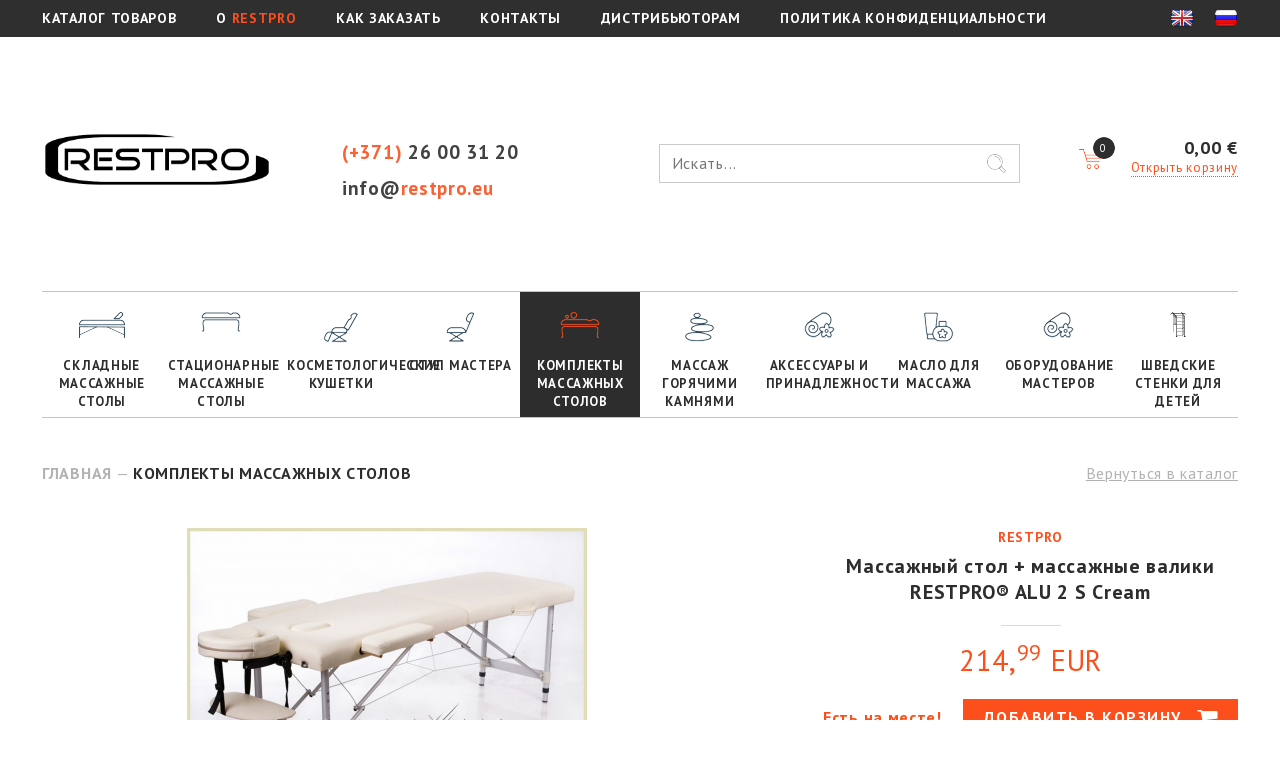

--- FILE ---
content_type: text/html; charset=UTF-8
request_url: https://www.restpro.eu/ru/restpro-alu-2-s-cream-set-massaznyi-stol-massaznye-roliki-komplekt
body_size: 8725
content:
<!DOCTYPE html>
<html lang="ru">
<head>
	<title>Массажный стол + массажные валики RESTPRO® ALU 2 S Cream Alu2_S_Cream_Set Комплекты массажных столов купить в Риге с доставкой, цена, заказать в интернет магазине - RESTPRO.EU</title>
	<meta name="description" content="RESTPRO массажные кушетки, столы и другая мебель для салонов красоты, косметологов и мастеров по красоте"/>
	<meta name="keywords" content="массажные столы, массажные кушетки, косметологические кушетки, мебель для салонов красоты"/>

	<link rel="alternate" href="https://www.restpro.eu/lv/restpro-alu-2-s-cream-set-masazas-galds-masazas-rulli-komplekts" hreflang="lv">
	<link rel="alternate" href="https://www.restpro.eu/restpro-alu-2-s-cream-set-massage-table-massage-rollers-3-pack" hreflang="en">
	<link rel="alternate" href="https://www.restpro.eu/lt/restpro-alu-2-s-kremo-set-masazo-stalas-masaziniai-voleliai-rinkinys" hreflang="lt">
	<link rel="alternate" href="https://www.restpro.eu/ee/restpro-alu-2-s-cream-set-massaazilaud-massaazirullid-komplekt" hreflang="ee">
	<link rel="alternate" href="https://www.restpro.eu/ru/restpro-alu-2-s-cream-set-massaznyi-stol-massaznye-roliki-komplekt" hreflang="ru">
	<link rel="alternate" href="https://www.restpro.eu/restpro-alu-2-s-cream-set-massaznyi-stol-massaznye-roliki-komplekt" hreflang="x-default">

	<meta http-equiv="Content-Type" content="text/html; charset=utf-8"/>
	<meta http-equiv="x-ua-compatible" content="IE=edge"/>
	<meta name="viewport" content="width=device-width"/>
	<link rel="shortcut icon" type="image/x-icon" href="/restpro/fav/favicon.ico">
	<link rel="apple-touch-icon" sizes="57x57" href="/restpro/fav/apple-icon-57x57.png">
	<link rel="apple-touch-icon" sizes="60x60" href="/restpro/fav/apple-icon-60x60.png">
	<link rel="apple-touch-icon" sizes="72x72" href="/restpro/fav/apple-icon-72x72.png">
	<link rel="apple-touch-icon" sizes="76x76" href="/restpro/fav/apple-icon-76x76.png">
	<link rel="apple-touch-icon" sizes="114x114" href="/restpro/fav/apple-icon-114x114.png">
	<link rel="apple-touch-icon" sizes="120x120" href="/restpro/fav/apple-icon-120x120.png">
	<link rel="apple-touch-icon" sizes="144x144" href="/restpro/fav/apple-icon-144x144.png">
	<link rel="apple-touch-icon" sizes="152x152" href="/restpro/fav/apple-icon-152x152.png">
	<link rel="apple-touch-icon" sizes="180x180" href="/restpro/fav/apple-icon-180x180.png">
	<link rel="icon" type="image/png" sizes="192x192"  href="/restpro/fav/android-icon-192x192.png">
	<link rel="icon" type="image/png" sizes="32x32" href="/restpro/fav/favicon-32x32.png">
	<link rel="icon" type="image/png" sizes="96x96" href="/restpro/fav/favicon-96x96.png">
	<link rel="icon" type="image/png" sizes="16x16" href="/restpro/fav/favicon-16x16.png">
	<link rel="manifest" href="/restpro/fav/manifest.json">
	<meta name="msapplication-TileColor" content="#fd4f1b">
	<meta name="msapplication-TileImage" content="/restpro/fav/ms-icon-144x144.png">
	<meta name="theme-color" content="#fd4f1b">
		
		<script src="https://cookies.morex.lv/cookies/widget.js?h=eugkczwlg&l=ru" type="text/javascript" defer></script>
	<script src="/plugins/jquery.js"></script>
	<link href="/plugins/font-awesome/font-awesome.css" rel="stylesheet"/>
	<link href="https://fonts.googleapis.com/css?family=PT+Sans:400,700&subset=cyrillic-ext" rel="stylesheet">
	<link href="/restpro/css/normalize.css" rel="stylesheet"/>
	<link href="/plugins/animate.css" rel="stylesheet"/>
	<link href="/plugins/popup/magnific-popup.css" rel="stylesheet"/>
	<script src="/plugins/popup/jquery.magnific-popup.min.js"></script>
	<link href="/plugins/swiper/swiper.min.css" rel="stylesheet"/>
	<script src="/plugins/swiper/swiper.jquery.min.js"></script>
	<link href="/restpro/cart/style.css" rel="stylesheet" />
	<link href="/restpro/global.css" rel="stylesheet"/>

	<link href="/restpro/css/default.css" rel="stylesheet"/>

	<link href="/restpro/mobile.css" rel="stylesheet"/>
	<script src="/restpro/restpro_global.js"></script>
	<script src="/restpro/pages.js"></script>


	<script src="/vendor/livewire/livewire.js?id=90730a3b0e7144480175" data-turbo-eval="false" data-turbolinks-eval="false" ></script><script data-turbo-eval="false" data-turbolinks-eval="false" >window.livewire = new Livewire();window.Livewire = window.livewire;window.livewire_app_url = '';window.livewire_token = 'Js1YA5y4Z4vtkfRpKF5OEevVNqody1vj3FM3AXIL';window.deferLoadingAlpine = function (callback) {window.addEventListener('livewire:load', function () {callback();});};let started = false;window.addEventListener('alpine:initializing', function () {if (! started) {window.livewire.start();started = true;}});document.addEventListener("DOMContentLoaded", function () {if (! started) {window.livewire.start();started = true;}});</script>
</head>
<body>
<script>
	var language = 'ru',
			currency = 'EUR',
			lng = '/ru',
			morexUrl = 'https://www.morex.lv',
			checkoutUrl = 'https://www.restpro.eu/ru/checkout',
			translates = {
				Previous: 'Предыдущая',
				Next: 'Следующая',
				CounterOf: 'от',
				ProductAdded: 'Товар добавлен',
				toCart: 'в корзину',
				Delete: 'Удалить',
				Quantity: 'Количество',
				PleaseWait: 'Подождите, пожалуйста..'
			};
</script>
			<script>(function(w,d,s,l,i){w[l]=w[l]||[];w[l].push({'gtm.start':
		new Date().getTime(),event:'gtm.js'});var f=d.getElementsByTagName(s)[0],
		j=d.createElement(s),dl=l!='dataLayer'?'&l='+l:'';j.async=true;j.src=
		'https://www.googletagmanager.com/gtm.js?id='+i+dl;f.parentNode.insertBefore(j,f);
		})(window,document,'script','dataLayer','GTM-MJGCMLS');</script>
		<noscript><iframe src="https://www.googletagmanager.com/ns.html?id=GTM-MJGCMLS" height="0" width="0" style="display:none;visibility:hidden"></iframe></noscript>
	

<div id="loader"><i class="fa fa-circle-o-notch fa-spin fa-2x"></i></div>
<div class="topNotify"></div>

<div class="cd-cart-container screenOnly empty" style="position: relative; z-index: 999999912;">
	<a class="cd-cart-trigger">
		
		<ul class="count"><li>0</li><li></li></ul></a>
	<div class="cd-cart">
		<div class="wrapper">
			<header><h2>Моя корзина</h2></header>
			<div class="body">
				<ul>
									</ul>
			</div>
			<footer>
				<a href="https://www.restpro.eu/ru/checkout" class="checkout btn">
					<em>Оформить заказ - <span>0,00 €</span></em>
				</a>
			</footer>
		</div>
	</div>
</div>


<div class="navigation-top">
	<div class="wrapper">
		<div class="menu">
			<a href="https://www.restpro.eu/ru">КАТАЛОГ ТОВАРОВ</a>
			<a href="/ru/about-restpro">О <span class="orange">RESTPRO</span></a>
			<a href="/ru/how-to-order">КАК ЗАКАЗАТЬ</a>
			<a href="/ru/contacts">КОНТАКТЫ</a>
			<a href="/ru/distribution">ДИСТРИБЬЮТОРАМ</a>

			<a href="/ru/privatuma-politika" style="text-transform: uppercase; margin-right: 0;">Политика конфиденциальности</a>

		</div>
		<div class="flags">
							<a href="/restpro-alu-2-s-cream-set-massage-table-massage-rollers-3-pack" class="flag"><img src="/restpro/images/flags/EN.png"/></a>
							<a href="/ru/restpro-alu-2-s-cream-set-massaznyi-stol-massaznye-roliki-komplekt" class="flag"><img src="/restpro/images/flags/RU.png"/></a>
					</div>

		<div class="mobileOnly mobileMenuIcon">
			<a class="toggleNavigationMenu">
				<span></span>
				<span></span>
				<span></span>
				<span></span>
				<span></span>
				<span></span>
			</a>
		</div>
	</div>
</div>

<div id="header" class="restpro">
	<div class="wrapper">
		<div class="column-left">
			<a href="https://www.restpro.eu/ru" class="logo"><img src="/restpro/images/logo.png"/></a>
		</div>

		<div class="column-middle">
			<a href="tel:+37126003120" class="phone"><span class="orange">(+371)</span> 26 00 31 20</a>
			<br/>

			<a href="/cdn-cgi/l/email-protection#5a33343c351a283f292e2a2835743f2f" class="email">
				info@<span class="orange">restpro.eu</span>
			</a>
			<!--<a href="" class="callback orange">Заказать звонок</a>-->
		</div>

		<div class="column-search">
			<form method="get" action="https://www.restpro.eu/ru/search" class="searchInput">
				<input type="text" name="v" placeholder="Искать..." autocomplete="off" value=""/>
				<input type="submit" value=""/>
			</form>
		</div>

		<div class="column-right">
			<div class="cartBlock">
				<a href="https://www.restpro.eu/ru/checkout" class="cart">
					<div class="badge">0</div>
				</a>
				<div class="total">
					<span class="cartTotalPrice">0,00 €</span>
					<br/>
					<a href="https://www.restpro.eu/ru/checkout" class="dotted orange openCart screenOnly">Открыть корзину</a>
					<a href="https://www.restpro.eu/ru/checkout" class="dotted orange openCart mobileOnly">Моя корзина</a>
				</div>
			</div>
		</div>
	</div>
</div>

<div id="menu">
	<div class="wrapper">
		<div class="mobileOnly catalogButton">Каталог товаров <i class="fa fa-chevron-down" aria-hidden="true"></i></div>

		<div class="items">
							<a href="/ru/skladnye-massazhnye-stoly" class="item i10 ">
									<div class="ico-space"><div class="icon"></div></div>
									Складные массажные столы
				</a>
							<a href="/ru/statsionarnye-massazhnye-stoly" class="item i12 ">
									<div class="ico-space"><div class="icon"></div></div>
									Стационарные массажные столы
				</a>
							<a href="/ru/kosmetologicheskie-kushetki" class="item i128 ">
									<div class="ico-space"><div class="icon"></div></div>
									Косметологические кушетки
				</a>
							<a href="/ru/stul-mastera" class="item i15 ">
									<div class="ico-space"><div class="icon"></div></div>
									Стул мастера
				</a>
							<a href="/ru/komplekty-massazhnykh-stolov" class="item i208 active">
									<div class="ico-space"><div class="icon"></div></div>
									Комплекты массажных столов
				</a>
							<a href="/ru/massazh-goryachimi-kamnyami" class="item i16 ">
									<div class="ico-space"><div class="icon"></div></div>
									Массаж горячими камнями
				</a>
							<a href="/ru/aksessuary-i-prinadlezhnosti" class="item i17 ">
									<div class="ico-space"><div class="icon"></div></div>
									Аксессуары и принадлежности
				</a>
							<a href="/ru/maslo-dlya-massazha" class="item i21 ">
									<div class="ico-space"><div class="icon"></div></div>
									Масло для массажа
				</a>
							<a href="/ru/oborudovanie-masterov" class="item i132 ">
									<div class="ico-space"><div class="icon"></div></div>
									Оборудование мастеров
				</a>
							<a href="/ru/svedskie-stenki-dlia-detei" class="item i28 ">
									<div>
						<svg style="width: 30px; height: 25px; margin-bottom: 15px;" xmlns="http://www.w3.org/2000/svg" xmlns:xlink="http://www.w3.org/1999/xlink" x="0px" y="0px"
							 viewBox="0 0 122.4 198.3" xml:space="preserve">

							<g>
							<rect x="97.2" y="44.1" width="6.9" height="2"/>
							<polygon points="104.1,73.6 104.1,71.6 97.8,71.6 97.2,71.6 97.2,73.6 98.1,73.6 	"/>
							<polygon points="101.6,99.7 102.5,99.2 101.5,99.2 97.2,99.2 97.2,101.2 99.1,101.2 	"/>
							<path d="M116.6,193.1V36.7c0-0.4-0.1-0.9-0.4-1.2L98.9,12.7h8.4l12,6.6c1,0.5,2.2,0.2,2.7-0.8c0.5-1,0.2-2.2-0.8-2.7l-12.5-6.8
							c-0.3-0.2-0.6-0.2-1-0.2H95.9l-6-7.9c-0.7-0.9-1.9-1.1-2.8-0.4c-0.9,0.7-1,1.9-0.4,2.8L88.9,6l2,2.6h-1.6h-64l-8.1-8.1
							c-0.8-0.8-2-0.8-2.8,0c-0.8,0.8-0.8,2,0,2.8l2,2l3.2,3.2H17h-2.3c-0.3,0-0.7,0.1-0.9,0.2L1.1,15.7c-1,0.5-1.3,1.7-0.8,2.7
							c0.4,0.7,1.1,1.1,1.8,1.1c0.3,0,0.7-0.1,0.9-0.2l12.3-6.6h2.5h5.8v8.5c-1.5,0.4-2.7,1.8-2.7,3.5V30v1.5c0,0.8,0.2,1.5,0.6,2
							c0.5,0.7,1.2,1.2,2,1.5v9.9v102.9c-0.3,0.3-0.5,0.7-0.5,1.1v10.5c0,0.8,0.7,1.5,1.5,1.5s1.5-0.7,1.5-1.5v-10.5
							c0-0.4-0.2-0.8-0.5-1.1V56V35c1.5-0.4,2.7-1.9,2.7-3.5v-6.8c0-1.7-1.1-3.1-2.7-3.5v-6.6l4,4l2.7,2.7v6c-1.5,0.4-2.7,1.9-2.7,3.5
							v6.8c0,1.7,1.1,3.1,2.7,3.5v50.6c-0.1,0-0.2,0.1-0.3,0.1c-0.5,0.2-0.9,0.6-1.2,1.1l-2.8,4.9c-0.5,0.9-0.5,2,0,2.9
							c0.5,0.9,1.4,1.4,2.5,1.4h3.4H36c0.4,0,0.7-0.1,1.1-0.2c0.3,0.1,0.7,0.2,1,0.2h5.6c1,0,2-0.5,2.5-1.4c0.5-0.9,0.5-2,0-2.9l-2.8-4.9
							c-0.3-0.6-0.9-1-1.5-1.2V47.1c1.5-0.4,2.7-1.8,2.7-3.5v-6.8c0-1.7-1.1-3.1-2.7-3.5v-2.3l6.6,6.6v147v8.6c-3.3,0.3-5.8,1.3-5.8,2.5
							c0,1.4,3.5,2.6,7.8,2.6s7.8-1.2,7.8-2.6c0-1.2-2.5-2.2-5.8-2.5v-9.2h38.7v-2H52.5v-25.6h38.7v-2H52.5v-25.6h38.7v-2H52.5v-25.6
							h38.7v-2H52.5V73.6h38.7v-2H52.5V46.1h38.7v-2H52.5v-7.4c0-0.5-0.2-1-0.6-1.4l-8.5-8.5h47.7v-2H41.4L29.3,12.7h60.5h1.3h2v180h2
																																			   v-3.3l10.9-10.9v4.5h2V31.3l2,2.6l2.6,3.4v6.7h-2.6v2h2.6v25.6h-2.6v2h2.6v25.6h-2.6v2h2.6v25.6h-2.6v2h2.6v25.6h-2.6v2h2.6v24.5v1
																																																																		   h-2.6v1c0,0.4-0.1,0.7-0.3,1h2.8v9.2c-3.3,0.3-5.8,1.3-5.8,2.5c0,1.4,3.5,2.6,7.8,2.6s7.8-1.2,7.8-2.6
							C122.4,194.4,120,193.4,116.6,193.1z M26.1,24.6v6.8c0,0.9-0.7,1.6-1.7,1.6c-0.9,0-1.7-0.7-1.7-1.6v-6.8c0-0.9,0.7-1.7,1.7-1.7
							C25.4,23,26.1,23.7,26.1,24.6z M31.5,37.5v-6.8c0-0.9,0.7-1.6,1.6-1.7c0,0,0,0,0,0c0,0,0,0,0,0c0,0,0,0,0,0c0,0,0,0,0,0
							c0.9,0,1.6,0.8,1.6,1.7v6.8c0,0.9-0.8,1.6-1.7,1.6S31.5,38.4,31.5,37.5z M33.3,100h-3c-0.4,0-0.7-0.3-0.7-0.4
							c-0.1-0.1-0.2-0.5,0-0.9l2.7-4.7l0.1-0.2c0.2-0.4,0.6-0.4,0.7-0.4s0.5,0,0.7,0.4l2,3.4l0.8,1.5c0.2,0.4,0.1,0.7,0,0.9
							c-0.1,0.1-0.3,0.4-0.7,0.4h-0.6H33.3z M44.4,98.7c0.2,0.4,0.1,0.7,0,0.9c-0.1,0.1-0.3,0.4-0.7,0.4h-5c0.2-0.8,0.2-1.6-0.2-2.3
							l-0.3-0.5l2-3.4c0.2-0.4,0.6-0.4,0.7-0.4s0.5,0,0.7,0.4L44.4,98.7z M42.5,36.8v6.8c0,0.9-0.7,1.7-1.7,1.7s-1.7-0.7-1.7-1.7v-6.8
							c0-0.9,0.8-1.7,1.7-1.7S42.5,35.9,42.5,36.8z M39.9,33.3c-1.5,0.4-2.7,1.8-2.7,3.5v6.8c0,1.7,1.1,3.1,2.7,3.5v44.5
							c-0.6,0.2-1.1,0.7-1.5,1.2L37,95.3l-1.4-2.4c-0.3-0.6-0.9-1-1.5-1.2V41c1.5-0.4,2.7-1.8,2.7-3.5v-6.8c0-1.7-1.1-3.1-2.7-3.5v-4
																																				   l5.8,5.8V33.3z M106.1,175.6l-10.9,10.9v-24.3l10.9-10.9V175.6z M106.1,148.5l-10.9,10.9v-24.3l10.9-10.9V148.5z M106.1,121.4
							l-10.9,10.9v-24.1l10.9-6.4V121.4z M106.1,99.4l-10.9,6.4V81.3l10.9-2.8V99.4z M106.1,76.5l-10.9,2.8V54.4h10.9V76.5z M106.1,52.4
							H95.2V32.2l10.9,5.2V52.4z M106.1,35.2L95.2,30V14.3l2,2.6l6,7.9h-6v2h7.3h0.1l1.4,1.9V35.2z"/>
							</g>
							</svg>
					</div>
									Шведские стенки для детей
				</a>
					</div>
	</div>
</div><div id="content"><div id="product">
    <div class="wrapper">
        <div class="right">
            <a href="/ru/komplekty-massazhnykh-stolov" class="silver">Вернуться в каталог</a>
        </div>

        <div class="breadcrumbs">
            <a href="https://www.restpro.eu/ru">Главная</a>
                            — <a href="/ru/komplekty-massazhnykh-stolov">Комплекты массажных столов</a>
                    </div>
        <div class="clear"></div>

        <div class="content">
            <div class="column-left">
                <div class="mobileOnly">
                    <div class="brand">RESTPRO</div>                    <h1 class="title">Массажный стол + массажные валики RESTPRO® ALU 2 S Cream</h1>
                </div>

                <div class="images">
                    <a href="/uploads/shop/products/ZkLAxDEyWbCpdoulSzVl.jpg" class="mainImage mfp-image" rel="gallery">
                                                    <div class="image_main" style="background-image: url('/uploads/shop/products/ZkLAxDEyWbCpdoulSzVl.jpg')"></div>
                                            </a>

                    <div class="list">
                                                                                    <a href="/uploads/shop/products/ZkLAxDEyWbCpdoulSzVl.jpg" class="item mfp-image"
                                   style="background-image: url('/uploads/shop/products/ZkLAxDEyWbCpdoulSzVl.jpg')"></a>
                                                            <a href="/uploads/shop/products/Eav6ctGyeS09Y4uQZN8t.jpg" class="item mfp-image"
                                   style="background-image: url('/uploads/shop/products/Eav6ctGyeS09Y4uQZN8t.jpg')"></a>
                                                            <a href="/uploads/shop/products/v8fIOaYssG9VnbOKEtXk.jpg" class="item mfp-image"
                                   style="background-image: url('/uploads/shop/products/v8fIOaYssG9VnbOKEtXk.jpg')"></a>
                                                            <a href="/uploads/shop/products/mJNzDP9Lf9vFF0CEQ2zr.jpg" class="item mfp-image"
                                   style="background-image: url('/uploads/shop/products/mJNzDP9Lf9vFF0CEQ2zr.jpg')"></a>
                                                            <a href="/uploads/shop/products/6C1JEpA99SYWJMDYsf2w.jpg" class="item mfp-image"
                                   style="background-image: url('/uploads/shop/products/6C1JEpA99SYWJMDYsf2w.jpg')"></a>
                                                            <a href="/uploads/shop/products/UgFfDGlrQf2nC8dG0cK2.jpg" class="item mfp-image"
                                   style="background-image: url('/uploads/shop/products/UgFfDGlrQf2nC8dG0cK2.jpg')"></a>
                                                            <a href="/uploads/shop/products/m7GMWuuxZkQ121UjTj8x.jpg" class="item mfp-image"
                                   style="background-image: url('/uploads/shop/products/m7GMWuuxZkQ121UjTj8x.jpg')"></a>
                                                            <a href="/uploads/shop/products/ifb7GdMHtH1slwSk3kzc.jpg" class="item mfp-image"
                                   style="background-image: url('/uploads/shop/products/ifb7GdMHtH1slwSk3kzc.jpg')"></a>
                                                            <a href="/uploads/shop/products/Whr64f0mgTHTV1nA7Uki.jpg" class="item mfp-image"
                                   style="background-image: url('/uploads/shop/products/Whr64f0mgTHTV1nA7Uki.jpg')"></a>
                                                    
                                                    <a href="https://www.youtube.com/watch?v=https://youtu.be/z-1LVl3yxao?autoplay=1&wmode=opaque" class="item video mfp-iframe" rel="gallery" data-fancybox-type="iframe">
                                <i class="fa fa-video-camera fa-3x"></i>
                            </a>
                                            </div>
                </div>

                <div class="description">
                    <div>Код: <b class="product-code user-select-all">Alu2_S_Cream_Set</b></div>

                                            <strong>RESTPRO&reg; ALU 2 - простой монтаж, эргономичность и современный дизайн!</strong><br />

<p style="text-align:justify">Залог успеха профессионального мастера красоты и здоровья - качественное и многофункциональное оборудование. Набор кремов RESTPRO&reg; ALU 2 S - это именно то, что вам нужно, чтобы клиент чувствовал себя комфортно и уверенно со своим поставщиком услуг.<br />

<p style="text-align:justify">Это складной массажный стол с двумя типами массажных роликов, обшитых виниловой тканью и мягкой обивкой толщиной 4 см. Кушетка с роликами устойчива к истиранию, ее легко подвешивать и дезинфицировать. С этим косметическим инструментом действительно удобно работать, потому что он легкий, он имеет регулируемую высоту от 57 до 78 см, его можно отрегулировать под любой наклон и положение, а также его легко транспортировать, так как его можно складывать. как сумка, весом всего 11 кг. Такой массажный стол отлично подойдет тем мастерам, которым часто приходится менять место работы. Создайте комфортную, качественную и интересную по дизайну рабочую среду для себя и своих клиентов.<br />

<strong>В комплект входят:</strong><br />

<ol>
	<li>Раскладывающаяся массажная кушетка RESTPRO&reg;;</li>
	<li>Сумка-кушетка;</li>
	<li>Массажный валик RESTPRO&reg; кремового цвета (Длина: 65 см; Диаметр: 14 см);</li>
	<li>Массажный валик RESTPRO&reg; кремового цвета (Длина: 65 см. Высота: 6 см.</li>
</ol>

<strong>Характеристики:</strong><br />

<ul>
	<li>Длина 175 см, 208 см с подголовником;</li>
	<li>Ширина 55 см, с подлокотниками 80 см;</li>
	<li>Регулировка высоты от 57 до 78 см;</li>
	<li>Максимальная грузоподъемность 250 кг;</li>
	<li>Подголовник и подлокотники;</li>
	<li>Подлокотники;</li>
	<li>Виниловая обивка;</li>
	<li>Габариты в транспортном положении 90х60х19 см;</li>
	<li>Вес 11 кг</li>
</ul>
                                    </div>
            </div>

            <div class="column-right">
                <div class="screenOnly">
                    <div class="brand">RESTPRO</div>                    <h1 class="title">Массажный стол + массажные валики RESTPRO® ALU 2 S Cream</h1>
                    <div class="shortLine"></div>
                </div>
                <div class="price">
                    214,<sup>99</sup> EUR
                </div>

                <br />
                
                                <div class="stockStatus orange screenOnly">Есть на месте!</div>

                <div class="clear mobileOnly"></div>

                <button class="addToCart" data-id="6645" data-price="214.99" data-title="Массажный стол + массажные валики RESTPRO® ALU 2 S Cream" data-preview="ZkLAxDEyWbCpdoulSzVl">
                    ДОБАВИТЬ В КОРЗИНУ
                    <i class="fa fa-shopping-cart fa-lg"></i>
                </button>
                <button class="addToCart goToCart">
                    Перейти в корзину
                    <i class="fa fa-shopping-cart fa-lg"></i>
                </button>
                
                <div class="clear"></div>

                <br/><br/>
                                    <table class="attributes">
                                                                                <tr>
                                <td>Модель</td>
                                <td>
                                                                            ALU
                                                                    </td>
                            </tr>
                                                                                <tr>
                                <td>Секции</td>
                                <td>
                                                                            2
                                                                    </td>
                            </tr>
                                                                                <tr>
                                <td>Цвет</td>
                                <td>
                                                                            Кремовый
                                                                    </td>
                            </tr>
                                                                                <tr>
                                <td>Цвет валиков</td>
                                <td>
                                                                            Кремовый
                                                                    </td>
                            </tr>
                                                                                <tr>
                                <td>Толщина обивки</td>
                                <td>
                                                                            4 см
                                                                    </td>
                            </tr>
                                                                                <tr>
                                <td>Материал подголовника</td>
                                <td>
                                                                            Алюминий
                                                                    </td>
                            </tr>
                                                                                <tr>
                                <td>Вес</td>
                                <td>
                                                                            11 кг
                                                                    </td>
                            </tr>
                                                                                <tr>
                                <td>Форма</td>
                                <td>
                                                                            Прямоугольный
                                                                    </td>
                            </tr>
                                                                                <tr>
                                <td>Размер</td>
                                <td>
                                                                            S - 175x55 см
                                                                    </td>
                            </tr>
                                            </table>
            
            <!--
				<div class="description_more">
					<ul class="styled">
						<li>Высота регулируется с 63 до 84 см, путем перемещения приставной ножки с последующим ее
							прикручиванием гайкой в декоративном исполнении, исключая люфт и какое-либо раскачивание стола;
						</li>
						<li>Высота регулируется с 63 до 84 см, путем перемещения приставной ножки;</li>
					</ul>
				</div>
				-->
            </div>

            <div class="clear"></div>


                
            </div>

            <div style="display: none">
                <br/><br/><br/>

                <table class="header">
                    <tr>
                        <td style="padding-right: 30px;">
                            <div class="line-h3"></div>
                        </td>
                        <td style="width: 5%;">
                            <h3 class="center">ОТКРОЙ ДЛЯ СЕБЯ RESTPRO</h3>
                        </td>
                        <td style="padding-left: 30px;">
                            <div class="line-h3"></div>
                        </td>
                    </tr>
                </table>
                <div class="youtube-video">
                    <iframe style="position: absolute; height: 100%!important; width: 100%!important; top: 0; left: 0; margin: auto;" src="https://www.youtube.com/embed/7VTKsuvf2jE?rel=0" frameborder="0" allowfullscreen></iframe>
                </div>
            </div>

            

            <div class="clear"></div>
        </div>
    </div>
</div></div>

	<div id="footer">
	<div class="wrapper">
		<div class="column-left">
			<img src="/restpro/images/logo-white-2.png" alt="RESTPRO" title="RESTPRO"/>
		</div>

		<div class="column-middle">
			<div class="menu" style="text-transform: uppercase;">
				<a href="/ru/about-restpro">О <span class="orange">RESTPRO</span></a>
									<a href="/ru/oplata">Оплата</a>
									<a href="/ru/how-to-order">Процесс покупки</a>
									<a href="/ru/contacts">Контакты</a>
									<a href="/ru/dostavka">Доставка</a>
									<a href="/ru/politika-konfidencialnosti">Политика конфиденциальности</a>
									<a href="/ru/cookies">Cookies</a>
							</div>

			<div class="silver-line"></div>

			<div class="categories left">
									<div class="item">
						<a href="/ru/skladnye-massazhnye-stoly" title="Складные массажные столы">
							Складные массажные столы
						</a>
												<div class="clear"></div>
					</div>
									<div class="item">
						<a href="/ru/statsionarnye-massazhnye-stoly" title="Стационарные массажные столы">
							Стационарные массажные столы
						</a>
												<div class="clear"></div>
					</div>
									<div class="item">
						<a href="/ru/kosmetologicheskie-kushetki" title="Косметологические кушетки">
							Косметологические кушетки
						</a>
												<div class="clear"></div>
					</div>
									<div class="item">
						<a href="/ru/stul-mastera" title="Стул мастера">
							Стул мастера
						</a>
												<div class="clear"></div>
					</div>
									<div class="item">
						<a href="/ru/komplekty-massazhnykh-stolov" title="Комплекты массажных столов">
							Комплекты массажных столов
						</a>
												<div class="clear"></div>
					</div>
									<div class="item">
						<a href="/ru/massazh-goryachimi-kamnyami" title="Массаж горячими камнями">
							Массаж горячими камнями
						</a>
												<div class="clear"></div>
					</div>
									<div class="item">
						<a href="/ru/aksessuary-i-prinadlezhnosti" title="Аксессуары и принадлежности">
							Аксессуары и принадлежности
						</a>
												<div class="clear"></div>
					</div>
									<div class="item">
						<a href="/ru/maslo-dlya-massazha" title="Масло для массажа">
							Масло для массажа
						</a>
												<div class="clear"></div>
					</div>
									<div class="item">
						<a href="/ru/oborudovanie-masterov" title="Оборудование мастеров">
							Оборудование мастеров
						</a>
												<div class="clear"></div>
					</div>
									<div class="item">
						<a href="/ru/svedskie-stenki-dlia-detei" title="Шведские стенки для детей">
							Шведские стенки для детей
						</a>
												<div class="clear"></div>
					</div>
							</div>
			<div class="right">
				<div class="facebook" style="width: 222px; height: 222px;">
					<script data-cfasync="false" src="/cdn-cgi/scripts/5c5dd728/cloudflare-static/email-decode.min.js"></script><script src="https://connect.facebook.net/en_US/all.js#xfbml=1"></script>
					<fb:like-box href="https://www.facebook.com/Restpro.eu" width="222" show_faces="yes" stream="no" header="no"></fb:like-box>
				</div>
			</div>

			<br class="clear"/>

			<div class="copyright orange">
				&copy; 2026 Все права защищены RESTPRO
			</div>
		</div>

		<div class="column-right">
			<a href="tel:+37126003120" class="phone">
				<span class="orange">(+371)</span>
				26 00 31 20
			</a>
			<br/>

							<br/>
				<a href="/cdn-cgi/l/email-protection#751c1b131a350710060105071a5b1000" class="email">
					info@<span class="orange">restpro.eu</span>
				</a>
			
			<br/><br/>
			<div>
				<a href="https://www.facebook.com/Restpro.eu/" target="_blank"><img src="/restpro/images/fb-ico.png"/></a>
				<a href="https://www.instagram.com/restpro.eu/" target="_blank" style="margin: 0 1em;"><img src="/restpro/images/in-ico.png"/></a>
				<a href="https://www.youtube.com/channel/UCwBxIzd7PU2dmTgHog7pPRA" target="_blank"><img src="/restpro/images/yt-ico.png"/></a>
			</div>
			
		</div>
		<div class="mobileOnly">
			<div class="clear"></div>
			<div class="copyright orange">
				&copy; 2026 Все права защищены RESTPRO
			</div>
		</div>
		<div class="clear"></div>
	</div>
</div><script data-cfasync="false" src="/cdn-cgi/scripts/5c5dd728/cloudflare-static/email-decode.min.js"></script><script defer src="https://static.cloudflareinsights.com/beacon.min.js/vcd15cbe7772f49c399c6a5babf22c1241717689176015" integrity="sha512-ZpsOmlRQV6y907TI0dKBHq9Md29nnaEIPlkf84rnaERnq6zvWvPUqr2ft8M1aS28oN72PdrCzSjY4U6VaAw1EQ==" data-cf-beacon='{"version":"2024.11.0","token":"58c1a256db964a9d82cffa7c06c3d9e4","r":1,"server_timing":{"name":{"cfCacheStatus":true,"cfEdge":true,"cfExtPri":true,"cfL4":true,"cfOrigin":true,"cfSpeedBrain":true},"location_startswith":null}}' crossorigin="anonymous"></script>
</body>
</html>

--- FILE ---
content_type: text/css
request_url: https://www.restpro.eu/restpro/cart/style.css
body_size: 2698
content:
/* --------------------------------

Primary style

-------------------------------- */
*, *::after, *::before {
	box-sizing: border-box;
}

html {
	-webkit-font-smoothing: antialiased;
	-moz-osx-font-smoothing: grayscale;
}

body {
	color: #2b3e51;
	background-color: #ecf0f1;
}

.cd-cart-container a {
	color: #2c97de;
	text-decoration: none;
}

.cd-cart-container img {
	max-width: 100%;
	max-height: 90px;
}

.cd-cart-container main {
	text-align: center;
	padding: 2em 5%;
}

.cd-cart-container h1 {
	font-size: 1rem;
	padding: 3em 0 .8em;
}

@media only screen and (min-width: 768px) {
	.cd-cart-container h1 {
		font-size: 2rem;
	}
}

.cd-add-to-cart {
	display: inline-block;
	padding: 1.2em 1.8em;
	background: #2c97de;
	border-radius: 50em;
	text-transform: uppercase;
	color: #fff;
	font-weight: 700;
	letter-spacing: .1em;
	box-shadow: 0 2px 10px rgba(0, 0, 0, 0.2);
	-webkit-transition: all .2s;
	transition: all .2s;
}

.cd-add-to-cart:hover {
	background: #42a2e1;
}

.cd-add-to-cart:active {
	-webkit-transform: scale(0.9);
	-ms-transform: scale(0.9);
	transform: scale(0.9);
}


.cd-cart-container::before {
	/* dark bg layer visible when the cart is open */
	content: '';
	position: fixed;
	z-index: 2;
	height: 100vh;
	width: 100vw;
	top: 0;
	left: 0;
	background: rgba(0, 0, 0, 0.5);
	opacity: 0;
	visibility: hidden;
	-webkit-transition: opacity .4s, visibility .4s;
	transition: opacity .4s, visibility .4s;
}

.cd-cart-container.cart-open::before {
	opacity: 1;
	visibility: visible;
}

.cd-cart-trigger,
.cd-cart {
	position: fixed;
	bottom: 20px;
	right: 5%;
	-webkit-transition: -webkit-transform .2s;
	transition: -webkit-transform .2s;
	transition: transform .2s;
	transition: transform .2s, -webkit-transform .2s;
	/* Force Hardware Acceleration in WebKit */
	-webkit-transform: translateZ(0);
	transform: translateZ(0);
	-webkit-backface-visibility: hidden;
	will-change: transform;
	backface-visibility: hidden;
}

.empty .cd-cart-trigger, .empty
.cd-cart {
	/* hide cart */
	-webkit-transform: translateY(150px);
	-ms-transform: translateY(150px);
	transform: translateY(150px);
}

@media only screen and (min-width: 1170px) {
	.cd-cart-trigger,
	.cd-cart {
		bottom: 40px;
	}
}

.cd-cart-trigger {
	/* button that triggers the cart content */
	z-index: 3;
	height: 72px;
	width: 72px;
	/* replace text with image */
	text-indent: 100%;
	color: transparent;
	white-space: nowrap;
}

.cd-cart-trigger::after, .cd-cart-trigger::before {
	/* used to create the cart/'X' icon */
	content: '';
	position: absolute;
	left: 50%;
	top: 50%;
	bottom: auto;
	right: auto;
	-webkit-transform: translateX(-50%) translateY(-50%);
	-ms-transform: translateX(-50%) translateY(-50%);
	transform: translateX(-50%) translateY(-50%);
	height: 100%;
	width: 100%;
	background: url(cd-icons-cart-close.svg) no-repeat 0 0;
	-webkit-transition: opacity .2s, -webkit-transform .2s;
	transition: opacity .2s, -webkit-transform .2s;
	transition: opacity .2s, transform .2s;
	transition: opacity .2s, transform .2s, -webkit-transform .2s;
}

.cd-cart-trigger::after {
	/* 'X' icon */
	background-position: -72px 0;
	opacity: 0;
	-webkit-transform: translateX(-50%) translateY(-50%) rotate(90deg);
	-ms-transform: translateX(-50%) translateY(-50%) rotate(90deg);
	transform: translateX(-50%) translateY(-50%) rotate(90deg);
}

.cart-open .cd-cart-trigger::before {
	opacity: 0;
}

.cart-open .cd-cart-trigger::after {
	opacity: 1;
	-webkit-transform: translateX(-50%) translateY(-50%);
	-ms-transform: translateX(-50%) translateY(-50%);
	transform: translateX(-50%) translateY(-50%);
}

.cd-cart-trigger .count {
	/* number of items indicator */
	list-style: none;
	margin: 0;
	padding: 0;
	position: absolute;
	top: -10px;
	right: -10px;
	height: 28px;
	width: 28px;
	background: #e94b35;
	color: #fff;
	font-size: 1.05rem;
	font-weight: bold;
	border-radius: 50%;
	text-indent: 0;
	-webkit-transition: -webkit-transform .2s .5s;
	transition: -webkit-transform .2s .5s;
	transition: transform .2s .5s;
	transition: transform .2s .5s, -webkit-transform .2s .5s;
}

.cd-cart-trigger .count li {
	/* this is the number of items in the cart */
	position: absolute;
	-webkit-transform: translateZ(0);
	transform: translateZ(0);
	left: 50%;
	top: 50%;
	bottom: auto;
	right: auto;
	-webkit-transform: translateX(-50%) translateY(-50%);
	-ms-transform: translateX(-50%) translateY(-50%);
	transform: translateX(-50%) translateY(-50%);
}

.cd-cart-trigger .count li:last-of-type {
	visibility: hidden;
}

.cd-cart-trigger .count.update-count li:last-of-type {
	-webkit-animation: cd-qty-enter .15s;
	animation: cd-qty-enter .15s;
	-webkit-animation-direction: forwards;
	animation-direction: forwards;
}

.cd-cart-trigger .count.update-count li:first-of-type {
	-webkit-animation: cd-qty-leave .15s;
	animation: cd-qty-leave .15s;
	-webkit-animation-direction: forwards;
	animation-direction: forwards;
}

.cart-open .cd-cart-trigger .count {
	-webkit-transition: -webkit-transform .2s 0s;
	transition: -webkit-transform .2s 0s;
	transition: transform .2s 0s;
	transition: transform .2s 0s, -webkit-transform .2s 0s;
	-webkit-transform: scale(0);
	-ms-transform: scale(0);
	transform: scale(0);
}

.empty .cd-cart-trigger .count {
	/* fix bug - when cart is empty, do not animate count */
	-webkit-transform: scale(1);
	-ms-transform: scale(1);
	transform: scale(1);
}

.cd-cart-trigger:hover + div .wrapper {
	box-shadow: 0 6px 40px rgba(0, 0, 0, 0.3);
}

.cart-open .cd-cart-trigger:hover + div .wrapper {
	box-shadow: 0 4px 30px rgba(0, 0, 0, 0.17);
}

.cd-cart {
	/* cart content */
	z-index: 2;
	width: 90%;
	max-width: 440px;
	height: 400px;
	max-height: 90%;
	pointer-events: none;
}

.cd-cart .wrapper {
	position: absolute;
	bottom: 0;
	right: 0;
	z-index: 2;
	overflow: hidden;
	height: 72px;
	width: 72px;
	border-radius: 6px;
	-webkit-transition: height .4s .1s, width .4s .1s, box-shadow .3s;
	transition: height .4s .1s, width .4s .1s, box-shadow .3s;
	-webkit-transition-timing-function: cubic-bezier(0.67, 0.17, 0.32, 0.95);
	transition-timing-function: cubic-bezier(0.67, 0.17, 0.32, 0.95);
	background: #fff;
	box-shadow: 0 4px 30px rgba(0, 0, 0, 0.17);
	pointer-events: auto;
}

.cd-cart header, .cd-cart footer {
	position: absolute;
	z-index: 2;
	left: 0;
	width: 100%;
}

.cd-cart header, .cd-cart .body {
	opacity: 0;
}

.cd-cart header {
	top: 0;
	border-radius: 6px 6px 0 0;
	padding: 0 1.4em;
	height: 40px;
	line-height: 40px;
	background-color: #fff;
	-webkit-transition: opacity .2s 0s;
	transition: opacity .2s 0s;
	border-bottom: 1px solid #e6e6e6;
}

.cd-cart header::after {
	clear: both;
	content: "";
	display: block;
}

.cd-cart footer {
	bottom: 0;
	border-radius: 0 0 6px 6px;
	box-shadow: 0 -2px 20px rgba(0, 0, 0, 0.15);
	background: #fff;
}

.cd-cart h2 {
	text-transform: uppercase;
	display: inline-block;
	font-size: 1.0rem;
	font-weight: 700;
	letter-spacing: .1em;
	margin: 0; padding: 0;
}

.cd-cart .undo {
	float: right;
	font-size: 0.8rem;
	opacity: 0;
	visibility: hidden;
	-webkit-transition: opacity .2s, visibility .2s;
	transition: opacity .2s, visibility .2s;
	color: #808b97;
}

.cd-cart .undo a {
	text-decoration: underline;
	color: #2b3e51;
}

.cd-cart .undo a:hover {
	color: #2c97de;
}

.cd-cart .undo.visible {
	opacity: 1;
	visibility: visible;
}

.cd-cart .checkout {
	display: block;
	height: 72px;
	line-height: 72px;
	margin-right: 72px;
	background: #222;
	color: rgba(255, 255, 255, 0);
	text-align: center;
	font-size: 1.2rem;
	font-weight: 600;
	-webkit-transition: all .2s 0s;
	transition: all .2s 0s;
}

.cd-cart .checkout:hover {
	background: #FD4F1B;
}

.cd-cart .checkout em {
	position: relative;
	display: inline-block;
	-webkit-transform: translateX(40px);
	-ms-transform: translateX(40px);
	transform: translateX(40px);
	-webkit-transition: -webkit-transform 0s .2s;
	transition: -webkit-transform 0s .2s;
	transition: transform 0s .2s;
	transition: transform 0s .2s, -webkit-transform 0s .2s;
	font-style: normal;
}


.cd-cart .body {
	position: relative;
	z-index: 1;
	height: calc(100% - 40px);
	padding: 20px 0 10px;
	margin: 40px 0 10px;
	overflow: auto;
	-webkit-overflow-scrolling: touch;
	-webkit-transition: opacity .2s;
	transition: opacity .2s;
}

.cd-cart .body ul {
	overflow: hidden;
	padding: 0 1em;
	position: relative;
	padding-bottom: 90px;
	list-style: none;
}

.cd-cart .body li {
	position: relative;
	opacity: 0;
	-webkit-transform: translateX(80px);
	-ms-transform: translateX(80px);
	transform: translateX(80px);
	-webkit-transition: opacity 0s .2s, -webkit-transform 0s .2s;
	transition: opacity 0s .2s, -webkit-transform 0s .2s;
	transition: opacity 0s .2s, transform 0s .2s;
	transition: opacity 0s .2s, transform 0s .2s, -webkit-transform 0s .2s;
}

.cd-cart .body li::after {
	clear: both;
	content: "";
	display: block;
}

.cd-cart .body li:not(:last-of-type) {
	margin-bottom: 20px;
}

.cd-cart .body li.deleted {
	/* this class is added to an item when it is removed form the cart */
	position: absolute;
	width: calc(100% - 2.8em);
	opacity: 0;
	-webkit-animation: cd-item-slide-out .3s forwards;
	animation: cd-item-slide-out .3s forwards;
}

.cd-cart .product-image {
	display: inline-block;
	float: left;
	/* the image height determines the height of the list item - in this case height = width */
	text-align: center;
}

.cd-cart .product-image a {
	text-align: center;
}

.cd-cart .product-details {
	position: relative;
	display: inline-block;
	float: right;
	width: calc(100% - 50px);
	padding: 0.3em 0 0 0.5em;
}

.cd-cart .product-details::after {
	clear: both;
	content: "";
	display: block;
}

.cd-cart h3, .cd-cart .price {
	font-weight: bold;
}

.cd-cart h3 {
	width: 65%;
	float: left;
	text-overflow: ellipsis;
	overflow: hidden;
	max-height: 63px;
}

.cd-cart h3 a {
	color: #2b3e51;
}

.cd-cart h3 a:hover {
	color: #fd4f1b;
}

.cd-cart .price {
	float: right;
	width: 35%;
	text-align: right;
}

.cd-cart .actions {
	font-size: 1rem;
	height: 1.6em;
	line-height: 1.6em;
	text-align: right;
}

.cd-cart .actions::after {
	clear: both;
	content: "";
	display: block;
}

.cd-cart .delete-item, .cd-cart .quantity {
	color: #808b97;
	-webkit-backface-visibility: hidden;
	backface-visibility: hidden;
	white-space: nowrap;
	text-align: right;
}
.cd-cart .quantity {
	line-height: 1rem;
}

.cd-cart .delete-item {
	color: red;
}

.cd-cart .delete-item:hover {
	color: #e94b35;
	text-decoration: underline;
}

.cd-cart .quantity label {
	display: inline-block;
}

.cd-cart .select {
	position: relative;
}

.cd-cart .select::after {
	/* switcher arrow for select element */
	content: '';
	position: absolute;
	z-index: 1;
	right: 0;
	top: 50%;
	-webkit-transform: translateY(-50%);
	-ms-transform: translateY(-50%);
	transform: translateY(-50%);
	display: block;
	width: 12px;
	height: 12px;
	background: url(img/cd-icon-select.svg) no-repeat center center;
	pointer-events: none;
}

.cd-cart select {
	position: relative;
	padding: 0 1em 0 0;
	cursor: pointer;
	-webkit-appearance: none;
	-moz-appearance: none;
	appearance: none;
	background: transparent;
	border: none;
	border-radius: 0;
	font-size: 1.4rem;
	margin: 0;
	color: #808b97;
}

.cd-cart select:focus {
	outline: none;
	color: #2b3e51;
	box-shadow: 0 1px 0 currentColor;
}

.cd-cart select::-ms-expand {
	/* hide default select arrow on IE */
	display: none;
}

.cart-open .cd-cart .wrapper {
	height: 100%;
	width: 100%;
	-webkit-transition-delay: 0s;
	transition-delay: 0s;
}

.cart-open .cd-cart header, .cart-open .cd-cart .body {
	opacity: 1;
}

.cart-open .cd-cart header {
	-webkit-transition: opacity .2s .2s;
	transition: opacity .2s .2s;
}

.cart-open .cd-cart .body {
	-webkit-transition: opacity 0s;
	transition: opacity 0s;
}

.cart-open .cd-cart .body li {
	-webkit-transition: opacity .3s .2s, -webkit-transform .3s .2s;
	transition: opacity .3s .2s, -webkit-transform .3s .2s;
	transition: transform .3s .2s, opacity .3s .2s;
	transition: transform .3s .2s, opacity .3s .2s, -webkit-transform .3s .2s;
	opacity: 1;
	-webkit-transform: translateX(0);
	-ms-transform: translateX(0);
	transform: translateX(0);
}

.cart-open .cd-cart .body li:nth-of-type(2) {
	-webkit-transition-duration: .4s;
	transition-duration: .4s;
}

.cart-open .cd-cart .body li:nth-of-type(3) {
	-webkit-transition-duration: .5s;
	transition-duration: .5s;
}

.cart-open .cd-cart .body li:nth-of-type(4), .cart-open .cd-cart .body li:nth-of-type(5) {
	-webkit-transition-duration: .55s;
	transition-duration: .55s;
}

.cart-open .cd-cart .checkout {
	color: #fff;
	-webkit-transition: color .2s .3s;
	transition: color .2s .3s;
}

.cart-open .cd-cart .checkout em {
	-webkit-transform: translateX(0);
	-ms-transform: translateX(0);
	transform: translateX(0);
	-webkit-transition: padding .2s 0s, -webkit-transform .2s .3s;
	transition: padding .2s 0s, -webkit-transform .2s .3s;
	transition: transform .2s .3s, padding .2s 0s;
	transition: transform .2s .3s, padding .2s 0s, -webkit-transform .2s .3s;
}

.cart-open .cd-cart .checkout:hover em::after {
	opacity: 1;
}

@media only screen and (min-width: 768px) {
	.cd-cart .body li:not(:last-of-type) {
		margin-bottom: 14px;
	}

	.cd-cart .body li.deleted + li {
		-webkit-animation: cd-item-move-up .3s;
		animation: cd-item-move-up .3s;
	}

	.cd-cart .body li.undo-deleted + li {
		-webkit-animation: cd-item-move-down .3s;
		animation: cd-item-move-down .3s;
	}

	.cd-cart .checkout {
		font-size: 1.4rem;
	}

	.cd-cart .product-image {
		width: 90px;
	}

	.cd-cart .product-details {
		padding: 1em 0 0 .5em;
		width: calc(100% - 90px);
	}

	.cd-cart h3, .cd-cart .price {
		font-size: 1.1rem;
	}
}

@-webkit-keyframes cd-qty-enter {
	0% {
		opacity: 0;
		visibility: hidden;
		-webkit-transform: translateX(-50%) translateY(0);
		transform: translateX(-50%) translateY(0);
	}
	100% {
		opacity: 1;
		visibility: visible;
		-webkit-transform: translateX(-50%) translateY(-50%);
		transform: translateX(-50%) translateY(-50%);
	}
}

@keyframes cd-qty-enter {
	0% {
		opacity: 0;
		visibility: hidden;
		-webkit-transform: translateX(-50%) translateY(0);
		transform: translateX(-50%) translateY(0);
	}
	100% {
		opacity: 1;
		visibility: visible;
		-webkit-transform: translateX(-50%) translateY(-50%);
		transform: translateX(-50%) translateY(-50%);
	}
}

@-webkit-keyframes cd-qty-leave {
	0% {
		opacity: 1;
		visibility: visible;
		-webkit-transform: translateX(-50%) translateY(-50%);
		transform: translateX(-50%) translateY(-50%);
	}
	100% {
		opacity: 0;
		visibility: hidden;
		-webkit-transform: translateX(-50%) translateY(-100%);
		transform: translateX(-50%) translateY(-100%);
	}
}

@keyframes cd-qty-leave {
	0% {
		opacity: 1;
		visibility: visible;
		-webkit-transform: translateX(-50%) translateY(-50%);
		transform: translateX(-50%) translateY(-50%);
	}
	100% {
		opacity: 0;
		visibility: hidden;
		-webkit-transform: translateX(-50%) translateY(-100%);
		transform: translateX(-50%) translateY(-100%);
	}
}

@-webkit-keyframes cd-item-move-up-mobile {
	0% {
		padding-top: 70px;
	}
	100% {
		padding-top: 0px;
	}
}

@keyframes cd-item-move-up-mobile {
	0% {
		padding-top: 70px;
	}
	100% {
		padding-top: 0px;
	}
}

@-webkit-keyframes cd-item-move-up {
	0% {
		padding-top: 104px;
	}
	100% {
		padding-top: 0px;
	}
}

@keyframes cd-item-move-up {
	0% {
		padding-top: 104px;
	}
	100% {
		padding-top: 0px;
	}
}

@-webkit-keyframes cd-item-move-down-mobile {
	0% {
		padding-top: 0px;
	}
	100% {
		padding-top: 70px;
	}
}

@keyframes cd-item-move-down-mobile {
	0% {
		padding-top: 0px;
	}
	100% {
		padding-top: 70px;
	}
}

@-webkit-keyframes cd-item-move-down {
	0% {
		padding-top: 0px;
	}
	100% {
		padding-top: 104px;
	}
}

@keyframes cd-item-move-down {
	0% {
		padding-top: 0px;
	}
	100% {
		padding-top: 104px;
	}
}

@-webkit-keyframes cd-item-slide-out {
	0% {
		-webkit-transform: translateX(0);
		transform: translateX(0);
		opacity: 1;
	}
	100% {
		-webkit-transform: translateX(80px);
		transform: translateX(80px);
		opacity: 0;
	}
}

@keyframes cd-item-slide-out {
	0% {
		-webkit-transform: translateX(0);
		transform: translateX(0);
		opacity: 1;
	}
	100% {
		-webkit-transform: translateX(80px);
		transform: translateX(80px);
		opacity: 0;
	}
}

@-webkit-keyframes cd-item-slide-in {
	100% {
		-webkit-transform: translateX(0);
		transform: translateX(0);
		opacity: 1;
	}
	0% {
		-webkit-transform: translateX(80px);
		transform: translateX(80px);
		opacity: 0;
	}
}

@keyframes cd-item-slide-in {
	100% {
		-webkit-transform: translateX(0);
		transform: translateX(0);
		opacity: 1;
	}
	0% {
		-webkit-transform: translateX(80px);
		transform: translateX(80px);
		opacity: 0;
	}
}


--- FILE ---
content_type: text/css
request_url: https://www.restpro.eu/restpro/global.css
body_size: 6473
content:
* {
  box-sizing: border-box;
  -moz-box-sizing: border-box;
  font-family: 'PT Sans', sans-serif;
  letter-spacing: 0.7px;
}
html,
body {
  height: 100%;
  background: #fff;
}
body {
  font-size: 16px;
  color: #2d2d2d;
  -webkit-font-smoothing: antialiased;
  -moz-osx-font-smoothing: grayscale;
}
a {
  color: #fd4f1b;
  cursor: pointer;
  outline: none;
}
a:hover {
  text-decoration: underline;
}
.text-center {
  text-align: center !important;
}
.text-justify {
  text-align: justify;
}
[class*='col-'] {
  float: left;
}
.col-1 {
  width: 5%;
}
.col-2 {
  width: 10%;
}
.col-3 {
  width: 15%;
}
.col-4 {
  width: 20%;
}
.col-5 {
  width: 25%;
}
.col-6 {
  width: 30%;
}
.col-7 {
  width: 35%;
}
.col-8 {
  width: 40%;
}
.col-9 {
  width: 45%;
}
.col-10 {
  width: 50%;
}
.col-11 {
  width: 55%;
}
.col-12 {
  width: 60%;
}
.col-13 {
  width: 65%;
}
.col-14 {
  width: 70%;
}
.col-15 {
  width: 75%;
}
.col-16 {
  width: 80%;
}
.col-17 {
  width: 85%;
}
.col-18 {
  width: 90%;
}
.col-19 {
  width: 95%;
}
.col-20 {
  width: 100%;
}
ul.styled {
  list-style-image: url('/restpro/images/list-style.png');
  font-size: 14px;
  padding: 0;
  margin-left: 16px;
}
ul.styled li {
  padding-left: 10px;
  line-height: 1.5em;
  margin-bottom: 5px;
}
table {
  width: 100%;
  border-spacing: 0;
  border-collapse: collapse;
}
table.header {
  margin-bottom: 30px;
}
table.header h3 {
  white-space: nowrap;
  letter-spacing: 1.4px;
}
input[type="text"],
input[type="password"],
textarea,
select {
  border: 1px solid #CDCDCD;
}
textarea {
  resize: vertical;
}
textarea.big {
  padding: 13px;
  text-align: center;
  width: 100%;
  margin-bottom: 25px;
  border: 1px solid #CDCDCD;
}
button.big {
  background: #FD511B;
  color: #fff;
  line-height: 36px;
  border: none;
  padding: 0 36px;
  min-width: 250px;
}
button.big:hover {
  background: #7d7c7c;
}
button.big.disabled {
  background: #7d7c7c;
  opacity: 0.8;
}
button,
[type="radio"],
[type="checkbox"],
[type="submit"] {
  cursor: pointer;
  outline: none;
}
label {
  line-height: 30px;
}
input[type="text"],
input[type="email"] {
  border: 1px solid #CDCDCD;
  line-height: 30px;
  padding: 0 6px;
}
input[type="text"].error,
input[type="email"].error {
  border: 1px solid red;
}
input[type="text"][data-required],
input[type="email"][data-required] {
  background-image: url([data-uri]);
  background-position: right 3px top 3px;
  background-repeat: no-repeat;
}
input[type="radio"] {
  display: none;
}
input[type="radio"] + label {
  line-height: 1.5em;
  cursor: pointer;
  margin: 8px 0;
}
input[type="radio"] + label span {
  display: inline-block;
  width: 19px;
  height: 19px;
  background: url('/restpro/images/radio.png');
  margin: -4px 10px 0 0;
  vertical-align: middle;
}
input[type="radio"]:checked + label span {
  background: url('/restpro/images/radio-checked.png');
}
input[type="radio"] + label .description {
  display: inline-block;
  line-height: 1em;
}
input[type="radio"] + label .description .small {
  padding-top: 2px;
}
input[type="radio"].radioWithDescription + label span {
  vertical-align: 16px;
}
input[type="checkbox"] {
  display: none;
}
input[type="checkbox"] + label {
  line-height: 29px;
  cursor: pointer;
  margin: 8px 0;
}
input[type="checkbox"] + label:hover span {
  background-position: -30px 0;
}
input[type="checkbox"] + label span {
  display: inline-block;
  width: 29px;
  height: 29px;
  background: url('/restpro/images/checkbox.png') no-repeat top left;
  background-position: 0 0;
  margin: -4px 14px 0 0;
  vertical-align: middle;
}
input[type="checkbox"]:checked + label span {
  background-position: -60px 0;
}
input[type="checkbox"] + label .description {
  display: inline-block;
  line-height: 1em;
}
input[type="checkbox"] + label .description .small {
  padding-top: 2px;
}
input.big {
  text-align: center;
  width: 100%;
  margin-bottom: 15px;
}
select {
  border: 1px solid #CDCDCD;
  line-height: 30px;
  height: 32px;
  padding: 0 6px;
}
select.big {
  line-height: 50px;
  font-size: 16px;
}
select.big,
input.big {
  text-align: center;
  width: 100%;
  height: 50px;
  font-size: 16px;
  margin-bottom: 15px;
}
.line-through {
  text-decoration: line-through;
  color: #7d7c7c;
}
.screenOnly {
  display: block;
}
.mobileOnly {
  display: none;
}
.small {
  font-size: small;
}
.italic {
  font-style: italic;
}
.orange {
  color: #fd4f1b !important;
}
.underline {
  text-decoration: underline !important;
}
.youtube-video {
  position: relative;
  width: 100%;
  padding-bottom: 56.25%;
  padding-top: 25px;
  overflow: hidden;
}
.dotted {
  text-decoration: none !important;
  border-bottom-style: dotted;
  border-width: 1px;
  cursor: pointer;
}
.inline {
  display: inline-block;
}
.silver {
  color: #b2b2b2 !important;
}
.gray {
  color: #7d7c7c !important;
}
.lg {
  width: 100%;
}
.left {
  float: left;
}
.right {
  float: right;
}
.clear {
  clear: both;
}
.center {
  text-align: center;
}
.centered {
  margin: 0 auto;
}
.text-right {
  text-align: right;
}
.bold {
  font-weight: bold;
}
.italic {
  font-style: italic;
}
.uppercase {
  text-transform: uppercase;
}
.pointer {
  cursor: pointer;
}
form.disabled {
  opacity: 0.8;
  filter: grayscale(100%);
}
form.disabled [type="submit"] {
  background: #7d7c7c;
}
.sm-title {
  color: #fd4f1b !important;
  font-size: 12px;
  font-weight: bold;
}
.sm-center-title {
  color: #fd4f1b !important;
  font-size: 12px;
  font-weight: bold;
  clear: both;
  text-align: center;
  margin: 1em 0;
}
.silver-line {
  height: 1px;
  width: 100%;
  background: #515151;
  margin: 2em 0;
}
.line-h3 {
  height: 1px;
  width: 100%;
  background: #C5C1B7;
}
h3 {
  margin: 0;
}
.wrapper {
  margin: 0 auto;
  width: 1196px;
}
/* TOP NAV */
.navigation-top {
  background: #2F2F2F;
  line-height: 37px;
  overflow: hidden;
  font-size: 14px;
}
.navigation-top a {
  color: #fff;
  text-decoration: none;
}
.navigation-top a:hover {
  text-decoration: underline;
}
.navigation-top .delimiter {
  display: inline-block;
  vertical-align: middle;
  background: #5F5F5F;
  width: 1px;
  height: 37px;
}
.navigation-top .menu {
  float: left;
}
.navigation-top .menu a {
  margin-right: 2.5em;
  font-weight: bold;
}
.navigation-top .flags {
  float: right;
}
.navigation-top .flags a {
  margin-left: 15px;
}
.navigation-top .flags a img {
  vertical-align: -7px;
  border-radius: 50%;
}
.navigation-ru {
  border-top: 1px solid #C5C1B7;
  border-bottom: 1px solid #C5C1B7;
  margin: 60px 0;
  overflow: hidden;
}
.navigation-ru a {
  text-transform: uppercase;
  float: left;
  text-align: center !important;
  font-weight: bold;
  color: #555;
  width: 20%;
  font-size: 19px;
  text-decoration: none;
  padding: 9px 0;
}
.navigation-ru a:hover {
  color: #000;
}
/* HEADER */
#header {
  overflow: hidden;
}
#header.ru {
  margin-top: -20px;
}
#header .column-left {
  margin-top: 94px;
  width: 300px;
  float: left;
}
#header .column-left .logo {
  display: block;
  width: 230px;
  transition: all 0.2s ease-in-out;
}
#header .column-left .logo img {
  width: 100%;
}
#header .column-middle {
  margin-top: 36px;
  float: left;
  margin-right: 140px;
  font-size: 16px;
}
#header .column-middle a.phone {
  display: inline-block;
  margin-top: 66px;
  font-size: larger;
  color: #2d2d2d;
  text-decoration: none;
  border-bottom: 1px solid transparent;
  font-weight: bold;
  opacity: 0.9;
}
#header .column-middle a.phone:hover {
  text-decoration: none;
  border-bottom: 1px solid #fd4f1b;
  opacity: 1;
}
#header .column-middle a.email {
  display: block;
  font-size: larger;
  margin-top: 10px;
  color: #2d2d2d;
  text-decoration: none;
  border-bottom: 1px solid transparent;
  font-weight: bold;
  opacity: 0.9;
}
#header .column-middle a.email:hover {
  text-decoration: none;
  opacity: 1;
}
#header .column-middle a.callback {
  font-size: small;
  text-decoration: none;
  border-bottom: 1px dotted #fd4f1b;
}
#header .column-middle a.callback:hover {
  border-bottom: 1px solid #fd4f1b;
}
#header .column-search {
  margin-top: 107px;
  float: left;
}
#header .column-search .searchInput {
  border: 1px solid #CBCBCB;
  background: #fff;
  white-space: nowrap;
}
#header .column-search .searchInput:hover {
  border: 1px solid #fd4f1b;
}
#header .column-search .searchInput [type="text"] {
  line-height: 37px;
  padding: 0 35px 0 12px;
  border: none;
  outline: none;
  width: 325px;
  font-size: 16px;
}
#header .column-search .searchInput [type="submit"] {
  border: none;
  background: transparent url('/restpro/images/search.png') no-repeat center;
  width: 30px;
  height: 33px;
  outline: none;
  cursor: pointer;
  position: relative;
  top: 2px;
  left: -8px;
  vertical-align: top;
}
#header .column-search .searchInput [type="submit"]:hover {
  background: transparent url('/restpro/images/search-h.png') no-repeat center;
}
#header .column-right {
  float: right;
  width: 180px;
}
#header .column-right .cartBlock {
  margin-top: 95px;
}
#header .column-right .cartBlock .cart {
  top: 17px;
}
.cartBlock {
  float: right;
  text-align: right;
}
.cartBlock .cart {
  display: inline-block;
  position: relative;
  background: url('/restpro/images/cart-h.png') no-repeat;
  text-align: center;
  color: #fff;
  font-size: 11px;
  height: 22px;
  width: 22px;
  margin-right: 25px;
}
.cartBlock .cart .badge {
  position: absolute;
  top: -12px;
  right: -14px;
  background: url('/restpro/images/cart-badge.png') no-repeat;
  text-align: center;
  color: #fff;
  font-size: 11px;
  line-height: 22px;
  width: 22px;
}
.cartBlock .total {
  display: inline-block;
  font-size: large;
  font-weight: bold;
  text-align: right;
}
.cartBlock .total a.openCart {
  font-size: small;
  border-width: 1px;
  border-color: #fd4f1b;
  font-weight: normal;
  float: left;
}
.cartBlock .total a.openCart:hover {
  border-bottom-style: solid;
}
/* HEADER 2 */
#header-2 {
  overflow: hidden;
  padding: 90px 0;
}
#header-2.sticky {
  padding: 10px 0;
  background: #fff;
  border-bottom: 1px solid #CDCDCD;
  position: fixed;
  width: 100%;
  z-index: 2;
  top: 0;
}
#header-2 .column-left {
  float: left;
  width: 33%;
  margin-top: 12px;
}
#header-2 .column-left .returnBack {
  display: inline-block;
  background: url('/restpro/images/back.png') no-repeat left;
  line-height: 40px;
  padding-left: 60px;
  text-decoration: none;
}
#header-2 .column-left .returnBack:hover {
  color: #fd4f1b !important;
}
#header-2 .column-middle {
  float: left;
  width: 34%;
  text-align: center;
}
#header-2 .column-middle .logo {
  transition: all 0.2s ease-in-out;
}
#header-2 .column-middle .logo img {
  width: 225px;
}
#header-2 .column-right {
  float: right;
  width: 33%;
  margin-top: 16px;
}
/* HEADER 3 */
#header-3 {
  overflow: hidden;
  padding: 90px 0;
}
#header-3.sticky {
  padding: 10px 0;
  background: #fff;
  border-bottom: 1px solid #CDCDCD;
  position: fixed;
  width: 100%;
  z-index: 2;
  top: 0;
}
#header-3 .column-left {
  float: left;
  width: 48%;
}
#header-3 .column-left .logo img {
  width: 225px;
}
#header-3 .column-right {
  float: right;
  width: 48%;
  margin-top: 10px;
  text-align: right;
  font-size: 26px;
}
#header-3 .column-right a.phone {
  display: inline-block;
  font-size: larger;
  color: #2d2d2d;
  text-decoration: none;
  border-bottom: 1px solid transparent;
  font-weight: bold;
}
#header-3 .column-right a.phone:hover {
  text-decoration: none;
  border-bottom: 1px solid #fd4f1b;
}
/* MENU */
#menu {
  clear: both;
  margin: 90px 0 45px;
}
#menu .items {
  border-top: 1px solid #C4C4C4;
  border-bottom: 1px solid #C4C4C4;
  overflow: hidden;
}
#menu .items .item {
  float: left;
  width: 10%;
  height: 125px;
  padding: 20px 6px;
  color: #2d2d2d;
  text-align: center;
  text-decoration: none;
  font-weight: bold;
  text-transform: uppercase;
  line-height: 1.4em;
  font-size: 13px;
}
#menu .items .item:hover,
#menu .items .item.active {
  background: #2D2D2D;
  color: #fff;
}
#menu .items .item .ico-space {
  height: 45px;
}
#menu .items .item .icon,
.categoryIcon .icon {
  background: url('/restpro/images/menu/sprite.png') no-repeat top left;
  width: 29px;
  height: 26px;
  margin: 0 auto;
}
#menu .items .item.i1 .icon,
.categoryIcon.i1 .icon {
  background-position: 0 0;
  width: 46px;
}
#menu .items .item.i1:hover .icon,
#menu .items .item.i1.active .icon {
  background-position: -50px 0;
}
#menu .items .item.i2 .icon,
.categoryIcon.i2 .icon {
  background-position: -100px 0;
  width: 40px;
  height: 20px;
}
#menu .items .item.i2:hover .icon,
#menu .items .item.i2.active .icon {
  background-position: -144px 0;
}
#menu .items .item.i3 .icon,
.categoryIcon.i3 .icon {
  background-position: -188px 0;
  width: 40px;
}
#menu .items .item.i3:hover .icon,
#menu .items .item.i3.active .icon {
  background-position: -232px 0;
}
#menu .items .item.i4 .icon,
.categoryIcon.i4 .icon {
  background-position: -276px 0;
  width: 34px;
  height: 31px;
}
#menu .items .item.i4:hover .icon,
#menu .items .item.i4.active .icon {
  background-position: -314px 0;
  width: 34px;
}
#menu .items .item.i5 .icon,
.categoryIcon.i5 .icon {
  background-position: -352px 0;
  height: 30px;
}
#menu .items .item.i5:hover .icon,
#menu .items .item.i5.active .icon {
  background-position: -385px 0;
}
#menu .items .item.i6 .icon,
.categoryIcon.i6 .icon {
  background-position: -418px 0;
  height: 30px;
}
#menu .items .item.i6:hover .icon,
#menu .items .item.i6.active .icon {
  background-position: -451px 0;
}
#menu .items .item.i7 .icon,
.categoryIcon.i7 .icon {
  background-position: -484px 0;
  width: 31px;
  height: 30px;
}
#menu .items .item.i7:hover .icon,
#menu .items .item.i7.active .icon {
  background-position: -519px 0;
}
#menu .items .item.i8 .icon,
.categoryIcon.i8 .icon {
  background-position: -554px 0;
  width: 31px;
}
#menu .items .item.i8:hover .icon,
#menu .items .item.i8.active .icon {
  background-position: -589px 0;
}
/* * * * */
#menu .items .item.i10 .icon,
.categoryIcon.i10 .icon {
  background-position: 0 0;
  width: 46px;
}
#menu .items .item.i10:hover .icon,
#menu .items .item.i10.active .icon {
  background-position: -50px 0;
}
#menu .items .item.i12 .icon,
.categoryIcon.i12 .icon {
  background-position: -100px 0;
  width: 40px;
  height: 20px;
}
#menu .items .item.i12:hover .icon,
#menu .items .item.i12.active .icon {
  background-position: -144px 0;
}
#menu .items .item.i128 .icon,
.categoryIcon.i128 .icon {
  background-position: -276px 0;
  width: 34px;
  height: 31px;
}
#menu .items .item.i128:hover .icon,
#menu .items .item.i128.active .icon {
  background-position: -314px 0;
  width: 34px;
}
#menu .items .item.i15 .icon,
.categoryIcon.i15 .icon {
  background-position: -352px 0;
  height: 30px;
}
#menu .items .item.i15:hover .icon,
#menu .items .item.i15.active .icon {
  background-position: -385px 0;
}
#menu .items .item.i132 .icon,
.categoryIcon.i17 .icon {
  background-position: -554px 0;
  width: 31px;
}
#menu .items .item.i132:hover .icon,
#menu .items .item.i132.active .icon {
  background-position: -589px 0;
}
#menu .items .item.i208 .icon,
.categoryIcon.i208 .icon {
  background-position: -188px 0;
  width: 40px;
}
#menu .items .item.i208:hover .icon,
#menu .items .item.i208.active .icon {
  background-position: -232px 0;
}
#menu .items .item.i16 .icon,
.categoryIcon.i16 .icon {
  background-position: -418px 0;
  height: 30px;
}
#menu .items .item.i16:hover .icon,
#menu .items .item.i16.active .icon {
  background-position: -451px 0;
}
#menu .items .item.i21 .icon,
.categoryIcon.i21 .icon {
  background-position: -484px 0;
  width: 31px;
  height: 30px;
}
#menu .items .item.i21:hover .icon,
#menu .items .item.i21.active .icon {
  background-position: -519px 0;
}
#menu .items .item.i17 .icon,
.categoryIcon.i17 .icon {
  background-position: -554px 0;
  width: 31px;
}
#menu .items .item.i17:hover .icon,
#menu .items .item.i17.active .icon {
  background-position: -589px 0;
}
#menu .items .item.i28 .icon,
.categoryIcon.i28 .icon {
  background: url('/restpro/images/menu/i28.svg');
  background-repeat: no-repeat;
  width: 29px;
}
#menu .items .item.i28:hover svg,
#menu .items .item.i28.active svg {
  fill: #fd4f1b;
}
#content .slider-big {
  background: url('/restpro/images/sample/stol2.jpg') no-repeat center top;
  background-size: cover;
  width: 100%;
  height: 650px;
}
#content .slider-big .wrapper {
  position: relative;
  height: 100%;
}
#content .slider-big .wrapper .info {
  width: 480px;
  height: 126px;
  position: absolute;
  margin: 0 auto;
  bottom: 5%;
  right: 0;
  background: #2D2D2D;
  padding: 25px;
}
#content .slider-big .wrapper .info h3 {
  color: #fff;
  letter-spacing: 1.4px;
  font-size: 24px;
  margin: 5px 0;
}
#content .slider-big .wrapper .info .label {
  color: #fff;
  letter-spacing: 2px;
}
#content .slider-big .wrapper .info .next {
  background: url('/restpro/images/slider-next.png');
  width: 37px;
  height: 37px;
}
#content .slider-big .wrapper .info .next:hover {
  background: url('/restpro/images/slider-next-hover.png');
}
#content .slider-big .wrapper .info .columns {
  white-space: nowrap;
}
#content .slider-big .wrapper .info .columns h3 {
  overflow: hidden;
  text-overflow: ellipsis;
  max-width: 350px;
}
#content a.gray:hover {
  color: #2b2b2b !important;
}
/* PRODUCTS */
.products {
  clear: both;
  overflow: hidden;
}
.products .product-item {
  float: left;
}
.products .product-item .addToCart {
  position: absolute;
  bottom: 0;
  right: 0;
  width: 40px;
  height: 40px;
  background: url('/restpro/images/cart-button-h.png') center center no-repeat;
  border: 2px solid #fff;
  cursor: pointer;
}
.products .product-item .addToCart:hover {
  border: 2px solid #FD511B;
}
.products .product-item .image {
  background-repeat: no-repeat;
  background-position: center bottom;
  background-size: contain;
}
.products .product-item.med {
  width: 360px;
  margin-right: 58px;
  position: relative;
  margin-bottom: 4em;
  padding-bottom: 15px;
}
.products .product-item.med .image {
  height: 249px;
  margin-bottom: 1em;
  border-bottom: 7px solid #9f9f9f;
  display: block;
  overflow: hidden;
}
.products .product-item.med .categoryIcon {
  max-width: 100px;
  width: 25%;
  min-width: 56px;
  float: left;
  padding: 1.5em 0;
}
.products .product-item.med .productInfo {
  float: left;
  width: 75%;
  line-height: 2em;
  height: 111px;
}
.products .product-item.med .productInfo .category {
  font-weight: bold;
  font-size: 15px;
}
.products .product-item.med .productInfo .title {
  font-size: 17px;
  font-weight: bold;
  color: #2d2d2d;
  text-decoration: none;
  max-height: 2.8em;
  line-height: 1.4em;
  overflow: hidden;
  display: block;
}
.products .product-item.med .productInfo .price {
  font-size: 18px;
  font-weight: bold;
}
.products .product-item.med:hover .productInfo > .title {
  text-decoration: underline;
}
.products .product-item.sm {
  width: 33.33333333%;
  position: relative;
  padding: 3em 10px 1em;
  border-top: 1px solid #CBCBCB;
  margin-bottom: 2em;
}
.products .product-item.sm .image {
  min-height: 190px;
  margin-bottom: 1em;
  border-bottom: 7px solid #9f9f9f;
  display: block;
  overflow: hidden;
}
.products .product-item.sm .categoryIcon {
  display: none;
}
.products .product-item.sm .productInfo {
  text-align: center !important;
  line-height: 1.5em;
  height: 100px;
}
.products .product-item.sm .productInfo .category {
  display: none;
}
.products .product-item.sm .productInfo .title {
  display: block;
  font-size: 16px;
  font-weight: bold;
  color: #2d2d2d;
  text-decoration: none;
  line-height: 2em;
  overflow: hidden;
  text-overflow: ellipsis;
  max-height: 75px;
}
.products .product-item.sm .productInfo .title:hover {
  text-decoration: underline;
}
.products .product-item.sm .productInfo .price {
  font-size: 15px;
  font-weight: bold;
}
.products .product-item.sm .attributes {
  overflow: hidden;
}
.products .product-item.sm .attributes .line {
  background: #CBCBCB;
  height: 1px;
  width: 55px;
  margin: 16px auto;
}
.products .product-item.sm .addToCart {
  bottom: 15px;
  right: 10px;
}
/* PRODUCT */
.product-header {
  width: 100%;
  height: 225px;
  background: url('/restpro/images/sample/h-bg.jpg') center no-repeat;
  background-size: cover;
  margin-top: -40px;
}
#product table.attributes {
  width: 100%;
}
#product table.attributes td {
  line-height: 42px;
  font-size: 14px;
  color: #222;
  padding-left: 33px;
}
#product table.attributes tr:nth-child(odd) td {
  background: #f3f3f3;
}
#product table.attributes tr:hover td {
  background: #dfdfdf;
}
#product .slider-about .slide-picture {
  float: left;
  width: 564px;
  height: 282px;
  overflow: hidden;
}
#product .slider-about .slide-description {
  float: right;
  width: 500px;
  text-align: center;
  font-size: 15px;
  margin-top: 15px;
  margin-right: 70px;
}
#product .slider-about .slide-description ul {
  text-align: left;
  margin-left: 1em;
}
#product .slider-about .swiper-button-next,
#product .slider-about .swiper-button-prev {
  top: 55%;
}
#product .slider-about .swiper-button-prev {
  background: url('/restpro/images/tabarrows.png') 0 0 no-repeat;
  width: 65px;
  height: 65px;
  right: 562px;
  left: auto;
}
#product .slider-about .swiper-button-next {
  background: url('/restpro/images/tabarrows.png') 0 -83px no-repeat;
  width: 65px;
  height: 65px;
  right: 5px;
}
#product .slider-about:hover .swiper-button-next,
#product .slider-about:hover .swiper-button-prev {
  /*display: block;*/
}
#product .content .column-left {
  width: 689px;
  float: left;
}
#product .content .column-left .images {
  margin-bottom: 2em;
}
#product .content .column-left .images .mainImage {
  position: relative;
  display: block;
  overflow: hidden;
  outline: none;
}
#product .content .column-left .images .mainImage .image_main {
  background-repeat: no-repeat;
  background-size: contain;
  background-position: center;
  width: 100%;
  height: 400px;
  margin: 0 auto;
}
#product .content .column-left .images .mainImage img {
  position: absolute;
  top: 0;
  bottom: 0;
  left: 0;
  right: 0;
  margin: auto;
  max-width: 689px;
  max-height: 447px;
}
#product .content .column-left .images .list {
  text-align: center;
  margin: 1em 0;
}
#product .content .column-left .images .list .item {
  display: inline-block;
  cursor: pointer;
  vertical-align: top;
  border: 1px solid #b2b2b2;
  width: 110px;
  height: 70px;
  background-repeat: no-repeat;
  background-position: center;
  background-size: contain;
  margin: 10px 10px 0 0;
  text-align: center;
  -webkit-box-shadow: 0 0 3px 0 #b2b2b2;
  box-shadow: 0 0 3px 0 #b2b2b2;
  outline: none;
}
#product .content .column-left .images .list .item.video {
  line-height: 92px;
}
#product .content .column-left .images .list .item.video i {
  color: #fd4f1b;
}
#product .content .column-left .images .list .item:nth-child(5n) {
  margin-right: 0;
}
#product .content .column-left .images .list .item.active,
#product .content .column-left .images .list .item:hover {
  -webkit-box-shadow: 0 0 3px 0 #2b2b2b;
  box-shadow: 0 0 3px 0 #2b2b2b;
}
#product .content .description {
  letter-spacing: normal;
  color: #222;
  font-size: 13px;
  line-height: 1.55em;
}
#product .content .description p {
  margin: 0.5em 0;
}
#product .content .description .desc_h {
  display: inline !important;
  margin: 0;
  padding: 0;
  font-weight: normal !important;
  font-size: inherit !important;
  color: #222;
}
#product .content .column-right {
  width: 415px;
  float: right;
}
#product .content .brand {
  text-align: center;
  color: #fd4f1b;
  margin-bottom: 0.5em;
  font-weight: bold;
  font-size: 14px;
}
#product .content .title {
  margin: 0 0 1em;
  font-size: 20px;
  text-align: center;
}
#product .content .shortLine {
  height: 1px;
  width: 60px;
  background: #DBD9D9;
  margin: 1em auto;
}
#product .content .column-right .price {
  text-align: center;
  font-size: 1.8em;
}
#product .content .column-right .price,
#product .content .column-right .price sup {
  color: #fd4f1b !important;
}
#product .content .column-right .params {
  margin-bottom: 1em;
  padding-left: 8em;
}
#product .content .column-right .params .row {
  line-height: 2.2em;
  padding-left: 40px;
}
#product .content .column-right .params .row.weight {
  background: url('/restpro/images/icons/ico-weight.png') no-repeat 2px center;
}
#product .content .column-right .params .row.length {
  background: url('/restpro/images/icons/ico-length.png') no-repeat 0 center;
}
#product .content .column-right .params .row.height {
  background: url('/restpro/images/icons/ico-height.png') no-repeat 5px center;
}
#product .content .column-right .params .row.payload {
  background: url('/restpro/images/icons/ico-payload.png') no-repeat 0 center;
}
#product .content .column-right .stockStatus {
  float: left;
  font-weight: bold;
  line-height: 36px;
}
#product .content .column-right .addToCart {
  font-weight: bold;
  cursor: pointer;
  float: right;
  color: #fff;
  border: none;
  line-height: 36px;
  padding: 0 20px;
  background: #fd4f1b;
  letter-spacing: 1.5px;
}
#product .content .column-right .addToCart.goToCart {
  display: none;
  background: darkgreen;
  color: #fff;
}
#product .content .column-right .addToCart i {
  margin-left: 10px;
}
#product .content .column-right .addToCart:hover {
  background: #222;
  color: #fff;
}
#product .content {
  padding: 45px 0;
}
.questionForm {
  text-align: center !important;
  width: 414px;
  margin: 0 auto;
}
.questionForm .success {
  font-size: 27px;
  font-weight: bold;
  color: #fd4f1b;
  text-align: center;
  padding-top: 30%;
}
/* FOOTER */
#footer {
  background: #2F2F2F;
  padding-top: 75px;
  margin-top: 75px;
  overflow: hidden;
}
#footer a {
  color: #fff;
  text-decoration: none;
  font-weight: bold;
  font-size: 14px;
}
#footer a:hover {
  text-decoration: underline;
}
#footer .column-left {
  text-align: center;
  width: 240px;
  float: left;
}
#footer .column-left img {
  max-width: 180px;
}
#footer .column-middle {
  float: left;
  width: 700px;
  margin-top: 12px;
}
#footer .column-middle .menu {
  margin-bottom: 1em;
}
#footer .column-middle .menu a {
  margin-right: 0.5em;
}
#footer .column-right {
  width: 250px;
  margin-top: 12px;
  text-align: right;
  float: right;
}
#footer .column-right a.phone,
#footer .column-right a.email {
  font-size: larger;
  padding-bottom: 1px;
}
#footer .column-right a:hover {
  text-decoration: none;
  border-bottom: 1px solid #fff;
}
#footer .column-right a.callback {
  font-size: small;
  border-bottom: 1px dotted #fd4f1b;
  text-decoration: none;
}
#footer .column-right a.callback.dotted:hover {
  border-bottom: 1px solid #fd4f1b;
}
#footer .categories .item {
  display: block;
  margin-bottom: 1.4em;
}
#footer .categories .item a {
  text-transform: uppercase;
  float: left;
  margin-right: 2em;
}
#footer .categories .vertical-line {
  height: 1.4em;
  width: 1px;
  background: #515151;
  float: left;
  margin: -3px 2em 0 0;
}
#footer .copyright {
  font-size: small;
  margin: 4em 0 4.5em;
}
/* SWIPER */
.swiper-pagination {
  width: 200px !important;
  right: 235px;
  bottom: 5px !important;
  left: auto !important;
}
.swiper-pagination-bullet {
  width: 10px;
  height: 10px;
  border-radius: 0 !important;
  opacity: 0.6 !important;
  background: url('/restpro/images/list-inactive.png');
}
.swiper-pagination-bullet-active {
  background: url('/restpro/images/list-active.png');
}
.swiper-pagination-bullet:hover {
  opacity: 1 !important;
}
/* LOADER */
#loader {
  display: none;
  position: fixed;
  top: 0;
  right: 0;
  color: #fd4f1b;
  padding: 10px;
  text-align: center;
  z-index: 1100;
}
/* CART */
#cart {
  overflow: hidden;
  padding-bottom: 60px;
}
#cart .success {
  padding: 1em 0;
  font-size: 27px;
  font-weight: bold;
  color: #fd4f1b;
  text-align: center;
}
#cart .success small {
  display: block;
}
#cart .orderList {
  float: left;
  width: 49%;
  padding-right: 3%;
  margin-right: 1%;
}
#cart .orderList .item {
  overflow: hidden;
  margin: 10px 0 30px;
}
#cart .orderList .item .image {
  float: left;
  border: 1px solid #c7c3c3;
  width: 115px;
  height: 67px;
  margin-right: 25px;
  position: relative;
}
#cart .orderList .item .image img {
  max-width: 100%;
  max-height: 65px;
  position: absolute;
  top: 0;
  left: 0;
  right: 0;
  bottom: 0;
  margin: auto;
}
#cart .orderList .item .info {
  float: left;
}
#cart .orderList .item .title {
  float: left;
  width: 190px;
  margin-right: 25px;
  padding-top: 15px;
}
#cart .orderList .item .title a {
  color: #b2b2b2 !important;
  font-weight: bold;
  text-decoration: none;
}
#cart .orderList .item .title a:hover {
  color: #fd4f1b !important;
}
#cart .orderList .item .price {
  float: left;
  margin-right: 20px;
  padding-top: 15px;
  width: 105px;
  white-space: nowrap;
  overflow: hidden;
  font-weight: bold;
}
#cart .orderList .item .quantity {
  float: left;
}
#cart .orderList .item .quantity input {
  font-weight: bold;
  margin-top: 7px;
  margin-right: 15px;
  width: 2.4em;
  line-height: 32px;
  text-align: center;
}
#cart .orderList .item .remove {
  float: right;
  cursor: pointer;
  margin-top: 14px;
}
#cart .orderList .item .remove:hover {
  color: #fd4f1b !important;
}
#cart .orderList .total {
  float: right;
  font-weight: bold;
  margin: 20px 0;
}
#cart .orderList .total .large {
  padding-left: 10px;
  font-size: large;
}
#cart .orderForm {
  float: right;
  width: 50%;
  padding-left: 3%;
  border-left: 1px solid #CDCDCD;
  min-height: 300px;
}
/* ALERTS */
.alert {
  padding: 8px 0;
  text-align: center;
  border-radius: 3px;
  clear: both;
  display: none;
  margin-bottom: 16px;
}
.alert-success {
  color: green;
}
.alert-warning {
  color: red;
  border: 1px solid red;
}
.alert ul {
  margin-left: 30px;
  line-height: 1.3em;
  text-align: left;
  padding: 0;
}
/* BREADCRUMBS */
.breadcrumbs {
  color: #b2b2b2;
}
.breadcrumbs a,
.breadcrumbs a i {
  text-transform: uppercase;
  color: #b2b2b2;
  text-decoration: none;
  font-weight: bold;
}
.breadcrumbs a:last-of-type,
.breadcrumbs a i:last-of-type {
  color: #2d2d2d;
}
.breadcrumbs a:hover,
.breadcrumbs a i:hover {
  text-decoration: underline;
}
/* CATALOG */
#catalog .sorting {
  float: right;
  margin-top: -6px;
}
#catalog .content {
  padding: 45px 0;
}
#catalog #filters {
  float: left;
  width: 22%;
}
#catalog #filters .title {
  text-transform: uppercase;
  font-weight: bold;
  background: url('/restpro/images/gray-dot.png') repeat-x center;
  margin: 1em 0;
}
#catalog #filters .title span {
  background: #fff;
  padding-right: 1em;
}
#catalog #filters ul {
  list-style: none;
  padding: 0;
}
#catalog #filters ul li {
  font-weight: bold;
  padding: 5px 0;
}
#catalog #filters ul li .results {
  padding-left: 5px;
  color: #7d7c7c !important;
  display: inline;
}
#catalog #filters #price-from,
#catalog #filters #price-to {
  width: 30%;
}
#catalog #products {
  float: right;
  width: 76%;
}
#catalog #products .list {
  position: relative;
}
#catalog #products .list .loader {
  display: none;
  position: absolute;
  background: #eee url('/restpro/images/loader.gif') no-repeat center;
  opacity: 0.8;
  width: 100%;
  height: 100%;
  top: 0;
  left: 0;
  z-index: 3;
}
#catalog #products .list .products .product-item:nth-child(-n+3) {
  border-top: none;
}
#catalog #products .list .products .product-item:nth-child(3n+4) {
  clear: both;
}
/* TOOLTIP */
.topNotify {
  display: none;
  position: fixed;
  top: 0;
  left: 0;
  width: 100%;
  text-align: center;
  color: #fff;
  background: #2D2D2D;
  padding: 0.7em 0;
  border-top: 2px solid #9F9F9F;
  z-index: 4;
}
.topNotify a {
  color: #fd4f1b !important;
  text-decoration: none;
}
.topNotify a:hover {
  text-decoration: underline;
}
/* DISTRIBUTION */
#distribution form.distribution {
  width: 480px;
  height: 520px;
  position: absolute;
  margin: 0 auto;
  bottom: 0;
  right: 0;
  background: #2D2D2D;
  padding: 25px;
}
#distribution form.distribution h3,
#distribution form.distribution h4 {
  color: #fff;
  margin: 0;
  letter-spacing: 1.4px;
  font-size: 24px;
}
#distribution form.distribution h3 {
  line-height: 1em;
  margin-top: 3px;
}
#distribution form.distribution h4 {
  font-weight: 400;
  font-size: 16px;
  margin: 5px 0 15px;
}
#distribution form.distribution input[type="text"] {
  display: block;
  border: 1px solid #CDCDCD;
  background: #2D2D2D;
  color: #fff;
  width: 100%;
}
#distribution form.distribution .success {
  text-align: center !important;
  color: #fff;
  font-size: 27px;
  font-weight: bold;
  padding-top: 30%;
}
#distribution form.distribution .icon-block {
  display: inline-block;
  color: #fff;
}
#distribution form.distribution .icon-block .icon {
  float: left;
  width: 42px;
  height: 51px;
  background-repeat: no-repeat;
}
#distribution form.distribution .icon-block .icon.pdf {
  background-image: url('/restpro/images/pdf-ico.png');
}
#distribution form.distribution .icon-block .icon.xls {
  background-image: url('/restpro/images/xls-ico.png');
}
#distribution form.distribution .icon-block .description {
  float: right;
  font-size: 14px;
  font-style: italic;
  width: 130px;
  padding: 6px 20px;
}
#distribution .distribution-bg {
  height: 750px;
  background: url('/restpro/images/distribution-bg.jpg') no-repeat center top;
  background-size: 100%;
  position: relative;
}
#distribution .aboutUs {
  overflow: hidden;
  text-align: justify;
  padding: 10px 0;
}
#distribution .aboutUs .column-left {
  float: left;
  width: 42%;
}
#distribution .aboutUs .column-right {
  float: right;
  width: 42%;
}
#distribution .aboutUs h3 {
  margin-bottom: 1em;
}
#distribution .quoted {
  text-align: center !important;
  font-weight: bold;
  margin: 50px 0;
  font-style: italic;
  background-image: url('/restpro/images/quote-1.png'), url('/restpro/images/quote-2.png');
  background-repeat: no-repeat, no-repeat;
  background-position: 5% center, 95% center;
  height: 40px;
}
#distribution .compare {
  font-weight: bold;
}
#distribution .compare th {
  text-transform: uppercase;
  padding: 20px 5px 37px;
}
#distribution .compare td {
  padding: 20px 5px;
  white-space: nowrap;
}
#distribution .compare tr:nth-child(even) td {
  background: #F2F2F2;
}
#distribution .compare tr th:first-of-type,
#distribution .compare tr td:first-of-type {
  padding-left: 20px;
}
#distribution .compare tr th:last-of-type,
#distribution .compare tr td:last-of-type {
  padding-right: 20px;
}
#distribution .compare .image {
  border: 1px solid #c7c3c3;
  max-width: 120px;
  padding: 5px;
  background: #fff;
}
#distribution .compare .status {
  margin-left: 15px;
}
#distribution .compare .product {
  width: 130px;
}
#distribution .fluid {
  text-align: center !important;
  padding: 60px 0;
  background: #2F2F2F;
  color: #fff;
}
#distribution .fluid .sm-center-title {
  margin-bottom: 0;
  font-size: 14px;
}
#distribution .fluid h1 {
  margin: 5px 0 15px;
  letter-spacing: 2px;
}
#distribution .whyUs {
  overflow: hidden;
}
#distribution .whyUs .column-left {
  float: left;
  width: 42%;
}
#distribution .whyUs .column-right {
  float: right;
  width: 42%;
}
#distribution .whyUs .column-right form.distribution {
  position: static;
}
.working-with {
  overflow: hidden;
  text-align: center !important;
}
.working-with .item {
  text-transform: uppercase;
  font-weight: bold;
  display: inline-block;
  padding: 15px;
  width: 185px;
  vertical-align: top;
  line-height: 1.6em;
}
.working-with .item .icon {
  height: 70px;
  background-repeat: no-repeat;
  background-position: top center;
}
.working-with .item .icon.icon-1 {
  background-image: url('/restpro/images/icons/ico-1.png');
}
.working-with .item .icon.icon-2 {
  background-image: url('/restpro/images/icons/ico-2.png');
}
.working-with .item .icon.icon-3 {
  background-image: url('/restpro/images/icons/ico-3.png');
}
.review-block {
  overflow: hidden;
}
.review-block .image {
  float: left;
  width: 48%;
}
.review-block .image img,
.review-block .image iframe {
  width: 100%;
}
.review-block .review-text {
  float: right;
  text-align: center !important;
  font-style: italic;
  width: 48%;
  font-size: 15px;
}
.review-block .review-text .quote {
  background: url('/restpro/images/quote.png') no-repeat center;
  height: 30px;
  margin: 30px 0;
}
.review-block .review-text .name {
  margin: 30px 0;
  color: #9f9f9f;
}
.searchCityBlock {
  position: relative;
}
.searchCityBlock .searchCityResults {
  position: absolute;
  top: 33px;
  background: #fff;
  z-index: 503;
  list-style: none;
  border: 1px solid #bfbfbf;
  border-top: none;
  width: 100%;
  padding: 0;
  max-height: 200px;
  overflow-y: auto;
}
.searchCityBlock .searchCityResults li {
  padding: 3px 1em;
  cursor: pointer;
  font-size: 14px;
  white-space: nowrap;
  overflow: hidden;
}
.searchCityBlock .searchCityResults li:hover,
.searchCityBlock .searchCityResults li.selected {
  background: #fd4f1b;
  color: #fff;
}
.searchCityBlock .searchCityResults li span {
  width: 325px;
  display: inline-block;
  overflow: hidden;
  text-overflow: ellipsis;
  white-space: nowrap;
}
.searchCityBlock .searchCityResults li .right {
  width: 60px;
  white-space: nowrap;
}
.searchCityBlock .searchCityResults li .right .sum {
  display: inline;
}
.cookiesAgreement {
  width: 100%;
  background-color: #666;
  color: white;
  padding: 8px;
  text-align: center;
}
.cookiesAgreement .text {
  display: inline-block;
  width: 70%;
  font-size: 11px;
}
.cookiesAgreement .text a {
  display: inline-block;
  color: #fff;
  border-bottom: 1px dotted #fff;
  margin: 0 10px 2px;
  font-weight: bold;
}
.cookiesAgreement .text a:hover {
  text-decoration: none;
  border-bottom: 1px solid #fff;
}
.cookiesAgreement .btnblock {
  display: inline-block;
  vertical-align: top;
}
.cookiesAgreement .btn {
  text-transform: uppercase;
}
@media screen and (max-width: 719px) {
  .cookiesAgreement .text {
    width: 100%;
  }
}


--- FILE ---
content_type: text/plain
request_url: https://www.google-analytics.com/j/collect?v=1&_v=j102&a=968816211&t=pageview&_s=1&dl=https%3A%2F%2Fwww.restpro.eu%2Fru%2Frestpro-alu-2-s-cream-set-massaznyi-stol-massaznye-roliki-komplekt&ul=en-us%40posix&dt=%D0%9C%D0%B0%D1%81%D1%81%D0%B0%D0%B6%D0%BD%D1%8B%D0%B9%20%D1%81%D1%82%D0%BE%D0%BB%20%2B%20%D0%BC%D0%B0%D1%81%D1%81%D0%B0%D0%B6%D0%BD%D1%8B%D0%B5%20%D0%B2%D0%B0%D0%BB%D0%B8%D0%BA%D0%B8%20RESTPRO%C2%AE%20ALU%202%20S%20Cream%20Alu2_S_Cream_Set%20%D0%9A%D0%BE%D0%BC%D0%BF%D0%BB%D0%B5%D0%BA%D1%82%D1%8B%20%D0%BC%D0%B0%D1%81%D1%81%D0%B0%D0%B6%D0%BD%D1%8B%D1%85%20%D1%81%D1%82%D0%BE%D0%BB%D0%BE%D0%B2%20%D0%BA%D1%83%D0%BF%D0%B8%D1%82%D1%8C%20%D0%B2%20%D0%A0%D0%B8%D0%B3%D0%B5%20%D1%81%20%D0%B4%D0%BE%D1%81%D1%82%D0%B0%D0%B2%D0%BA%D0%BE%D0%B9%2C%20%D1%86%D0%B5%D0%BD%D0%B0%2C%20%D0%B7%D0%B0%D0%BA%D0%B0%D0%B7%D0%B0%D1%82%D1%8C%20%D0%B2%20%D0%B8%D0%BD%D1%82%D0%B5%D1%80%D0%BD%D0%B5%D1%82%20%D0%BC%D0%B0%D0%B3%D0%B0%D0%B7%D0%B8%D0%BD%D0%B5%20-%20RESTPRO.EU&sr=1280x720&vp=1280x720&_u=YGBAgEABAAAAACAAI~&jid=1723943370&gjid=360844525&cid=1895320718.1769307004&tid=UA-38223625-1&_gid=1627083883.1769307004&_slc=1&gtm=45He61m0n81MJGCMLSv836304888za200zd836304888&gcd=13l3l3l3l1l1&dma=0&tag_exp=103116026~103200004~104527906~104528501~104684208~104684211~105391252~115938465~115938469~116185181~116185182~116682875~117041587~117223559&z=1056041663
body_size: -450
content:
2,cG-KXG0TBJ461